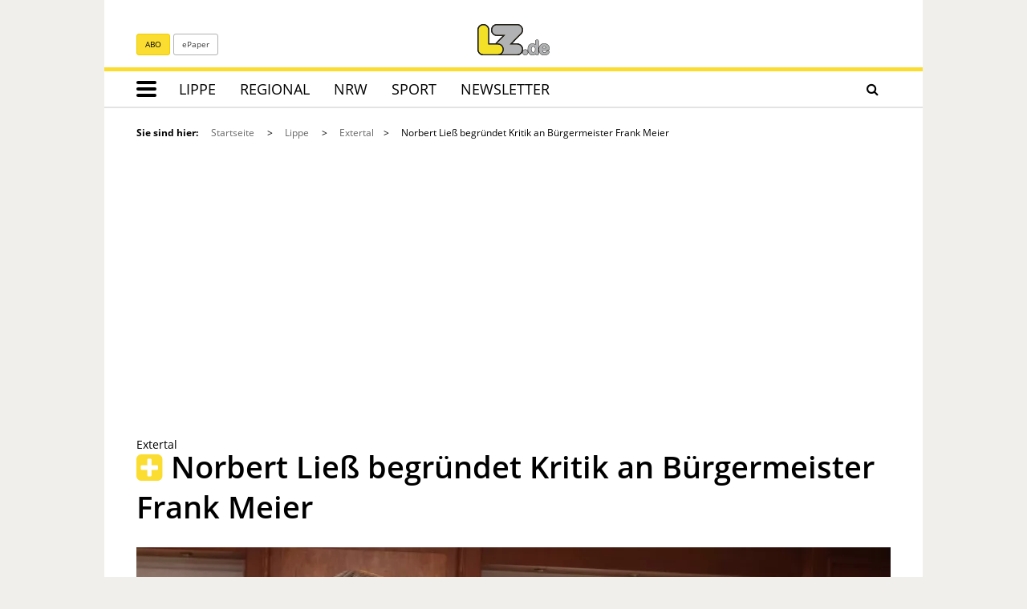

--- FILE ---
content_type: text/html; charset=utf-8
request_url: https://www.lz.de/lippe/extertal/23362577_Norbert-Liess-begruendet-Kritik-an-Buergermeister-Frank-Meier.html
body_size: 25535
content:
<!DOCTYPE html>
<html lang="de">
<head>
<meta charset="utf-8" />
<meta http-equiv="cache-control" content="no-cache" />
<meta http-equiv="pragma" content="no-cache" />
<meta name="robots" content="index, follow, noarchive, max-image-preview:large, max-snippet:-1, max-video-preview:-1" />
<meta name="content-language" content="de" />
<meta name="description" content="Extertal. Norbert Lie&szlig; von der FDP hatte in der vergangenen Sitzung des Extertaler Rates, wie berichtet, ..." />
<meta name="author" content="Nadine Uphoff" />
<meta name="keywords" content="Beschaffung,Extertaler,Sekundarschule,Dringlichkeitsentscheidung,Touchscreen,FDP,Extertal,Sekundarschule Nordlippe,Touchscreens,Frank Meier,Norbert Lie&szlig;" />
<meta name="copyright" content="Lippische Landes-Zeitung" />
<meta http-equiv="X-UA-Compatible" content="IE=edge,chrome=1" />
<meta name="twitter:card" content="summary_large_image" />
<meta name="twitter:site" content="@lzonline" />
<meta property="og:type" content="article" />
<meta property="og:title" content="Norbert Lie&szlig; begr&uuml;ndet Kritik an B&uuml;rgermeister Frank Meier | Lokale Nachrichten aus Extertal" />
<meta name="twitter:title" content="Norbert Lie&szlig; begr&uuml;ndet Kritik an B&uuml;rgermeister Frank Meier | Lokale Nachrichten aus Extertal">
<meta property="og:description" content="Extertal. Norbert Lie&szlig; von der FDP hatte in der vergangenen Sitzung des Extertaler Rates, wie berichtet, ..." />
<meta name="twitter:description" content="Extertal. Norbert Lie&szlig; von der FDP hatte in der vergangenen Sitzung des Extertaler Rates, wie berichtet, ...">
<meta property="og:site_name" content="Lippische Landes-Zeitung" />
<meta property="og:url" content="https://www.lz.de/lippe/extertal/23362577_Norbert-Liess-begruendet-Kritik-an-Buergermeister-Frank-Meier.html" />
<meta property="og:image" content="https://www.lz.de/_em_daten/202298738/_/1xNW1QbnBDWFZKbkpSQXQ3OWptY1VwdTI0ZkFUNVVLa2cxT0tLb2RtY1NxeVNwbDByWUtSdENQbUxwRlhlZkp0MGkrRVcxMTRqUHBvRXd6UmFPNDE1UkJ6K3pXQU9GUVVjQ1JJVXA2YlBwbkk9/220919-1540-387877353.jpg" />
<meta name="twitter:image" content="https://www.lz.de/_em_daten/202298738/_/1xNW1QbnBDWFZKbkpSQXQ3OWptY1VwdTI0ZkFUNVVLa2cxT0tLb2RtY1NxeVNwbDByWUtSdENQbUxwRlhlZkp0MGkrRVcxMTRqUHBvRXd6UmFPNDE1UkJ6K3pXQU9GUVVjQ1JJVXA2YlBwbkk9/220919-1540-387877353.jpg">
<meta property="og:image:width" content="1200" />
<meta property="og:image:height" content="630" />
<meta name="image_for_search" content="https://www.lz.de/_em_daten/202298738/_/1xNW1QbnBDWFZKbkpSQXQ3OWptY1VwdTI0ZkFUNVVLa2cxT0tLb2RtY1NxeVNwbDByWUtSdENQbUxwRlhlZkp0MGkrRVcxMTRqUHBvRXd6UmFPNDE1UkJ6K3pXQU9GUVVjQ1JJVXA2YlBwbkk9/220919-1540-387877353.jpg" />
<meta name="image_src" content="https://www.lz.de/_em_daten/202298738/_/1xNW1QbnBDWFZKbkpSQXQ3OWptY1VwdTI0ZkFUNVVLa2cxT0tLb2RtY1NxeVNwbDByWUtSdENQbUxwRlhlZkp0MGkrRVcxMTRqUHBvRXd6UmFPNDE1UkJ6K3pXQU9GUVVjQ1JJVXA2YlBwbkk9/220919-1540-387877353.jpg" />
<title>Norbert Lie&szlig; begr&uuml;ndet Kritik an B&uuml;rgermeister Frank Meier | Lokale Nachrichten aus Extertal - LZ.de</title>
<link rel="alternate" type="application/rss+xml" title="RSS Feed 2.0" href="/_lz_daten/_export/rss/extertal/index.rss" />
<link rel="canonical" href="https://www.lz.de/lippe/extertal/23362577_Norbert-Liess-begruendet-Kritik-an-Buergermeister-Frank-Meier.html" /><link rel="preload" href="/_em_daten/lz/_fonts/bitter/bitter-regular.woff2" as="font" type="font/woff2" crossorigin="anonymous">
<link rel="preload" href="/_em_daten/lz/_fonts/bitter/bitter-700.woff2" as="font" type="font/woff2" crossorigin="anonymous">
<link rel="preload" href="/_em_daten/lz/_fonts/bitter/bitter-italic.woff2" as="font" type="font/woff2" crossorigin="anonymous">
<link rel="preload" href="/_em_daten/lz/_fonts/open-sans/open-sans-300.woff2" as="font" type="font/woff2" crossorigin="anonymous">
<link rel="preload" href="/_em_daten/lz/_fonts/open-sans/open-sans-600.woff2" as="font" type="font/woff2" crossorigin="anonymous">
<link rel="preload" href="/_em_daten/lz/_fonts/open-sans/open-sans-700.woff2" as="font" type="font/woff2" crossorigin="anonymous">
<link rel="preload" href="/_em_daten/lz/_fonts/open-sans/open-sans-regular.woff2" as="font" type="font/woff2" crossorigin="anonymous">
<link rel="preload" href="/_em_daten/lz/_fonts/fontawesome-webfont.woff2?v=4.7.0" as="font" type="font/woff2" crossorigin="anonymous">
<link rel="preload" href="/_em_daten/lz/_fonts/flexslider-icon.woff" as="font" type="font/woff" crossorigin="anonymous">

<!-- 2024 UPDATE -->
<link rel="preload" href="/_em_daten/lz/js/script.min.js" as="script">
<link rel="preload" href="/_em_daten/lz/js/script-config.js" as="script">
<link rel="preload" href="/_em_daten/lz/js/jquery-3.7.1.min.js" as="script">
<link rel="preload" href="/_em_daten/lz/js/jquery-migrate-3.4.1.min.js" as="script">


<script type="text/javascript" src="/_em_daten/lz/js/script.min.js"></script>
<script type="text/javascript" src="/_em_daten/lz/js/script-config.js"></script>
<script type="text/javascript" src="/_em_daten/lz/js/jquery-3.7.1.min.js"></script>
<script type="text/javascript" src="/_em_daten/lz/js/jquery-migrate-3.4.1.min.js"></script>



<!-- Matomo Tag Manager -->
<script>
var _mtm = window._mtm = window._mtm || [];
_mtm.push({"mtm.startTime": (new Date().getTime()), "event": "mtm.Start"});
(function() {
var d=document, g=d.createElement("script"), s=d.getElementsByTagName("script")[0];
g.async=true; g.src="https://matomo.lz.de/js/container_wSMCYFdS.js"; s.parentNode.insertBefore(g,s);
})();
</script>
<!-- End Matomo Tag Manager -->
<!-- global/0-->
<link rel="preload" href="https://www.lz.de/_em_cms/globals/csslibs.php?em_client=lz&amp;em_subclient=lz&amp;em_ssc=LCwsLA==&amp;em_view=desktop&amp;em_cache_css=1768402810" as="style" />
<link rel="stylesheet" type="text/css" href="https://www.lz.de/_em_cms/globals/csslibs.php?em_client=lz&amp;em_subclient=lz&amp;em_ssc=LCwsLA==&amp;em_view=desktop&amp;em_cache_css=1768402810" />
<!-- global/1-->
<link rel="preload" href="https://www.lz.de/_em_cms/globals/csslibs.php?em_client=lz&amp;em_subclient=lz&amp;em_ssc=LCwsLA==&amp;em_load_restrict=1&amp;em_view=desktop&amp;em_cache_css=1768402826" as="style" />
<link rel="stylesheet" type="text/css" href="https://www.lz.de/_em_cms/globals/csslibs.php?em_client=lz&amp;em_subclient=lz&amp;em_ssc=LCwsLA==&amp;em_load_restrict=1&amp;em_view=desktop&amp;em_cache_css=1768402826" />
<!-- global/0-->
<link rel="preload" href="https://www.lz.de/_em_cms/globals/jslibs.php?em_client=lz&amp;em_subclient=lz&amp;em_ssc=LCwsLA==&amp;em_view=desktop&amp;em_cache_js=1768402812" as="script" />
<!-- global/1-->
<link rel="preload" href="https://www.lz.de/_em_cms/globals/jslibs.php?em_client=lz&amp;em_subclient=lz&amp;em_ssc=LCwsLA==&amp;em_load_restrict=1&amp;em_view=desktop&amp;em_cache_js=1768402639" as="script" />
<!-- global/0-->
<script type="text/javascript" src="https://www.lz.de/_em_cms/globals/jslibs.php?em_client=lz&amp;em_subclient=lz&amp;em_ssc=LCwsLA==&amp;em_view=desktop&amp;em_cache_js=1768402812"></script>
<!-- global/1-->
<script type="text/javascript" src="https://www.lz.de/_em_cms/globals/jslibs.php?em_client=lz&amp;em_subclient=lz&amp;em_ssc=LCwsLA==&amp;em_load_restrict=1&amp;em_view=desktop&amp;em_cache_js=1768402639"></script>
<link href="/_em_daten/lz/_layout/favicon.ico?em_cache=1768402639" rel="shortcut icon" type="image/vnd.microsoft.icon" />
<link href="/_em_daten/lz/_layout/favicon.png?em_cache=1768402639" rel="icon" type="image/png" />
<link href="/_em_daten/lz/_layout/favicon.png?em_cache=1768402639" rel="apple-touch-icon" />
<meta name="viewport" content="width=device-width, initial-scale=1, maximum-scale=5">
<meta name="facebook-domain-verification" content="lx4z28lwvacxkj6hohhe4hp1s7gy3e" />
<meta name="google-site-verification" content="GLq2nIWGNPIVztGCjtT6S6VPWT5tOOZXufMmxVxudEw" />
<meta name="google-site-verification" content="YiLqks2bNel1qYznUwWj0EfizQvvVKMvRP8fFG_iOio" />
<meta name="google-site-verification" content="x6OcBSSLmfIouWNTUXfgZe2mnTmKL_arZKkJIWfz8yQ" />
<script type="text/javascript">if(typeof wabtn4fg==="undefined"){wabtn4fg=1;h=document.head||document.getElementsByTagName("head")[0],s=document.createElement("script");s.type="text/javascript";s.src="/_em_daten/lz/_layout/whatsapp-sharing/whatsapp-button.js";h.appendChild(s);}</script>

<!--[if lt IE 9]>
<script src="//css3-mediaqueries-js.googlecode.com/svn/trunk/css3-mediaqueries.js"></script>
<![endif]-->

<script type="text/javascript">
/* <![CDATA[ */
var Url = 'https://www.lz.de/lippe/extertal/23362577_Norbert-Liess-begruendet-Kritik-an-Buergermeister-Frank-Meier.html';
var Text = 'Norbert Lie&szlig; begr&uuml;ndet Kritik an B&uuml;rgermeister Frank Meier | Lokale Nachrichten aus Extertal - LZ.de';
/* ]]> */
</script>
<!--HIER IOAM-->
<!-- LZ-Datalayer -->
<script>
window.dataLayer = window.dataLayer || []; // HIER ÄNDERN zu dataLayer
window.dataLayer.push({"is_loggedin":0,"abo_type":"none","content_type":"article"}); // HIER ÄNDERN zu dataLayer
</script>
<!-- IVW Scripte -->
<script>
var mobileAccess = window.innerWidth < 768;

var script = document.createElement("script");
if( mobileAccess )
{
script.src="//data-a06056e0a7.lz.de/iomm/latest/bootstrap/loader.js";
document.write('<link rel="preload" href="//data-a06056e0a7.lz.de/iomm/latest/manager/base/es6/bundle.js" as="script" id="IOMmBundle"/>');
document.write('<link rel="preload" href="//data-a06056e0a7.lz.de/iomm/latest/bootstrap/loader.js" as="script"/>');
}
else
{
script.src="//data-b8625c5378.lz.de/iomm/latest/bootstrap/loader.js";
document.write('<link rel="preload" href="//data-b8625c5378.lz.de/iomm/latest/manager/base/es6/bundle.js" as="script" id="IOMmBundle"/>');
document.write('<link rel="preload" href="//data-b8625c5378.lz.de/iomm/latest/bootstrap/loader.js" as="script"/>');
}
document.write(script.outerHTML);
</script>
<!-- /IVW Scripte -->
<script>
MSOdataLayer = [{
"blocked": "",
"issue": "lippeost",
"town": "extertal",
"layout": "",
"type": "article",
"userstatus": "unknown",
"post_id": "23362577",
"topic": "Beschaffung,Extertaler,Sekundarschule,Dringlichkeitsentscheidung,Touchscreen,FDP,Extertal,Sekundarschule_Nordlippe,Touchscreens,Frank_Meier,Norbert_Ließ",
"reachtype": "web"
}];

var native = "unknown";

</script>

<!--PPID-->
<script class="cmplazyload"  type="text/plain" data-cmp-vendor="755" data-cmp-purpose="3">
var
uuSymplr,allCookiesSymplr=document.cookie.split(";").map((e=>e.split("=")))
.reduce(((e,[i,o])=>({...e,[i.trim()]:decodeURIComponent(o)})),{});function
createCookieSymplr(e,i){var o=e;if(void
0===(uuSymplr=allCookiesSymplr.uniqueUser)){let
e=(Date.now()+window.navigator.userAgent+websiteSymplr).toString();uuSymplr
=sha256(e),document.cookie=`uniqueUser=${uuSymplr};maxage=31536000;path=/;SameSite=Strict; Secure`}if(o){var
u=allCookiesSymplr.uniqueUserLi;void
0===u&&(u=sha256(i),document.cookie=`uniqueUserLi=${u};maxage=31536000;path=/;SameSite=Strict; Secure`),uuSymplr=u}else
document.cookie="uniqueUserLi=; max-age=0"}</script>

<!--MSO-Integration-->
<script defer src="https://cdns.symplr.de/lz.de/lz.js"></script>



</head>
<body id="em_body_top" onload="if(typeof init == 'function') init();">
<!-- em-cms-cut --><!-- em-cms-cut -->
<div class="hidden modules_head"><script>if(!("gdprAppliesGlobally" in window)){window.gdprAppliesGlobally=true}if(!("cmp_id" in window)||window.cmp_id<1){window.cmp_id=0}if(!("cmp_cdid" in window)){window.cmp_cdid="dfb86ee1d2f7"}if(!("cmp_params" in window)){window.cmp_params=""}if(!("cmp_host" in window)){window.cmp_host="c.delivery.consentmanager.net"}if(!("cmp_cdn" in window)){window.cmp_cdn="cdn.consentmanager.net"}if(!("cmp_proto" in window)){window.cmp_proto="https:"}if(!("cmp_codesrc" in window)){window.cmp_codesrc="0"}window.cmp_getsupportedLangs=function(){var b=["DE","EN","FR","IT","NO","DA","FI","ES","PT","RO","BG","ET","EL","GA","HR","LV","LT","MT","NL","PL","SV","SK","SL","CS","HU","RU","SR","ZH","TR","UK","AR","BS","JA","CY"];if("cmp_customlanguages" in window){for(var a=0;a<window.cmp_customlanguages.length;a++){b.push(window.cmp_customlanguages[a].l.toUpperCase())}}return b};window.cmp_getRTLLangs=function(){var a=["AR"];if("cmp_customlanguages" in window){for(var b=0;b<window.cmp_customlanguages.length;b++){if("r" in window.cmp_customlanguages[b]&&window.cmp_customlanguages[b].r){a.push(window.cmp_customlanguages[b].l)}}}return a};window.cmp_getlang=function(a){if(typeof(a)!="boolean"){a=true}if(a&&typeof(cmp_getlang.usedlang)=="string"&&cmp_getlang.usedlang!==""){return cmp_getlang.usedlang}return window.cmp_getlangs()[0]};window.cmp_extractlang=function(a){if(a.indexOf("cmplang=")!=-1){a=a.substr(a.indexOf("cmplang=")+8,2).toUpperCase();if(a.indexOf("&")!=-1){a=a.substr(0,a.indexOf("&"))}}else{a=""}return a};window.cmp_getlangs=function(){var h=window.cmp_getsupportedLangs();var g=[];var a=location.hash;var f=location.search;var e="cmp_params" in window?window.cmp_params:"";if(cmp_extractlang(a)!=""){g.push(cmp_extractlang(a))}else{if(cmp_extractlang(f)!=""){g.push(cmp_extractlang(f))}else{if(cmp_extractlang(e)!=""){g.push(cmp_extractlang(e))}else{if("cmp_setlang" in window&&window.cmp_setlang!=""){g.push(window.cmp_setlang.toUpperCase())}else{if("cmp_langdetect" in window&&window.cmp_langdetect==1){g.push(window.cmp_getPageLang())}else{g=window.cmp_getBrowserLangs()}}}}}var c=[];for(var d=0;d<g.length;d++){var b=g[d].toUpperCase();if(b.length<2){continue}if(h.indexOf(b)!=-1){c.push(b)}else{if(b.indexOf("-")!=-1){b=b.substr(0,2)}if(h.indexOf(b)!=-1){c.push(b)}}}if(c.length==0&&typeof(cmp_getlang.defaultlang)=="string"&&cmp_getlang.defaultlang!==""){return[cmp_getlang.defaultlang.toUpperCase()]}else{return c.length>0?c:["EN"]}};window.cmp_getPageLangs=function(){var a=window.cmp_getXMLLang();if(a!=""){a=[a.toUpperCase()]}else{a=[]}a=a.concat(window.cmp_getLangsFromURL());return a.length>0?a:["EN"]};window.cmp_getPageLang=function(){var a=window.cmp_getPageLangs();return a.length>0?a[0]:""};window.cmp_getLangsFromURL=function(){var c=window.cmp_getsupportedLangs();var b=location;var m="toUpperCase";var g=b.hostname[m]()+".";var a="/"+b.pathname[m]()+"/";a=a.split("_").join("-");a=a.split("//").join("/");a=a.split("//").join("/");var f=[];for(var e=0;e<c.length;e++){var j=a.substring(0,c[e].length+2);if(g.substring(0,c[e].length+1)==c[e]+"."){f.push(c[e][m]())}else{if(c[e].length==5){var k=c[e].substring(3,5)+"-"+c[e].substring(0,2);if(g.substring(0,k.length+1)==k+"."){f.push(c[e][m]())}}else{if(j=="/"+c[e]+"/"||j=="/"+c[e]+"-"){f.push(c[e][m]())}else{if(j=="/"+c[e].replace("-","/")+"/"||j=="/"+c[e].replace("-","/")+"/"){f.push(c[e][m]())}else{if(c[e].length==5){var k=c[e].substring(3,5)+"-"+c[e].substring(0,2);var h=a.substring(0,k.length+1);if(h=="/"+k+"/"||h=="/"+k.replace("-","/")+"/"){f.push(c[e][m]())}}}}}}}return f};window.cmp_getXMLLang=function(){var c=document.getElementsByTagName("html");if(c.length>0){c=c[0]}else{c=document.documentElement}if(c&&c.getAttribute){var a=c.getAttribute("xml:lang");if(typeof(a)!="string"||a==""){a=c.getAttribute("lang")}if(typeof(a)=="string"&&a!=""){a=a.split("_").join("-").toUpperCase();var b=window.cmp_getsupportedLangs();return b.indexOf(a)!=-1||b.indexOf(a.substr(0,2))!=-1?a:""}else{return""}}};window.cmp_getBrowserLangs=function(){var c="languages" in navigator?navigator.languages:[];var b=[];if(c.length>0){for(var a=0;a<c.length;a++){b.push(c[a])}}if("language" in navigator){b.push(navigator.language)}if("userLanguage" in navigator){b.push(navigator.userLanguage)}return b};(function(){var C=document;var D=C.getElementsByTagName;var o=window;var t="";var h="";var k="";var F=function(e){var i="cmp_"+e;e="cmp"+e+"=";var d="";var l=e.length;var K=location;var L=K.hash;var w=K.search;var u=L.indexOf(e);var J=w.indexOf(e);if(u!=-1){d=L.substring(u+l,9999)}else{if(J!=-1){d=w.substring(J+l,9999)}else{return i in o&&typeof(o[i])!=="function"?o[i]:""}}var I=d.indexOf("&");if(I!=-1){d=d.substring(0,I)}return d};var j=F("lang");if(j!=""){t=j;k=t}else{if("cmp_getlang" in o){t=o.cmp_getlang().toLowerCase();h=o.cmp_getlangs().slice(0,3).join("_");k=o.cmp_getPageLangs().slice(0,3).join("_");if("cmp_customlanguages" in o){var m=o.cmp_customlanguages;for(var y=0;y<m.length;y++){var a=m[y].l.toLowerCase();if(a==t){t="en"}}}}}var q=("cmp_proto" in o)?o.cmp_proto:"https:";if(q!="http:"&&q!="https:"){q="https:"}var n=("cmp_ref" in o)?o.cmp_ref:location.href;if(n.length>300){n=n.substring(0,300)}var A=function(d){var M=C.createElement("script");M.setAttribute("data-cmp-ab","1");M.type="text/javascript";M.async=true;M.src=d;var L=["body","div","span","script","head"];var w="currentScript";var J="parentElement";var l="appendChild";var K="body";if(C[w]&&C[w][J]){C[w][J][l](M)}else{if(C[K]){C[K][l](M)}else{for(var u=0;u<L.length;u++){var I=D(L[u]);if(I.length>0){I[0][l](M);break}}}}};var b=F("design");var c=F("regulationkey");var z=F("gppkey");var s=F("att");var f=o.encodeURIComponent;var g;try{g=C.cookie.length>0}catch(B){g=false}var x=F("darkmode");if(x=="0"){x=0}else{if(x=="1"){x=1}else{try{if("matchMedia" in window&&window.matchMedia){var H=window.matchMedia("(prefers-color-scheme: dark)");if("matches" in H&&H.matches){x=1}}}catch(B){x=0}}}var p=q+"//"+o.cmp_host+"/delivery/cmp.php?";p+=("cmp_id" in o&&o.cmp_id>0?"id="+o.cmp_id:"")+("cmp_cdid" in o?"&cdid="+o.cmp_cdid:"")+"&h="+f(n);p+=(b!=""?"&cmpdesign="+f(b):"")+(c!=""?"&cmpregulationkey="+f(c):"")+(z!=""?"&cmpgppkey="+f(z):"");p+=(s!=""?"&cmpatt="+f(s):"")+("cmp_params" in o?"&"+o.cmp_params:"")+(g?"&__cmpfcc=1":"");p+=(x>0?"&cmpdarkmode=1":"");A(p+"&l="+f(t)+"&ls="+f(h)+"&lp="+f(k)+"&o="+(new Date()).getTime());if(!("cmp_quickstub" in window)){var r="js";var v=F("debugunminimized")!=""?"":".min";if(F("debugcoverage")=="1"){r="instrumented";v=""}if(F("debugtest")=="1"){r="jstests";v=""}var G=new Date();var E=G.getFullYear()+"-"+(G.getMonth()+1)+"-"+G.getDate();A(q+"//"+o.cmp_cdn+"/delivery/"+r+"/cmp_final"+v+".js?t="+E)}})();window.cmp_rc=function(c,b){var l;try{l=document.cookie}catch(h){l=""}var j="";var f=0;var g=false;while(l!=""&&f<100){f++;while(l.substr(0,1)==" "){l=l.substr(1,l.length)}var k=l.substring(0,l.indexOf("="));if(l.indexOf(";")!=-1){var m=l.substring(l.indexOf("=")+1,l.indexOf(";"))}else{var m=l.substr(l.indexOf("=")+1,l.length)}if(c==k){j=m;g=true}var d=l.indexOf(";")+1;if(d==0){d=l.length}l=l.substring(d,l.length)}if(!g&&typeof(b)=="string"){j=b}return(j)};window.cmp_stub=function(){var a=arguments;__cmp.a=__cmp.a||[];if(!a.length){return __cmp.a}else{if(a[0]==="ping"){if(a[1]===2){a[2]({gdprApplies:gdprAppliesGlobally,cmpLoaded:false,cmpStatus:"stub",displayStatus:"hidden",apiVersion:"2.2",cmpId:31},true)}else{a[2](false,true)}}else{if(a[0]==="getTCData"){__cmp.a.push([].slice.apply(a))}else{if(a[0]==="addEventListener"||a[0]==="removeEventListener"){__cmp.a.push([].slice.apply(a))}else{if(a.length==4&&a[3]===false){a[2]({},false)}else{__cmp.a.push([].slice.apply(a))}}}}}};window.cmp_dsastub=function(){var a=arguments;a[0]="dsa."+a[0];window.cmp_gppstub(a)};window.cmp_gppstub=function(){var c=arguments;__gpp.q=__gpp.q||[];if(!c.length){return __gpp.q}var h=c[0];var g=c.length>1?c[1]:null;var f=c.length>2?c[2]:null;var a=null;var j=false;if(h==="ping"){a=window.cmp_gpp_ping();j=true}else{if(h==="addEventListener"){__gpp.e=__gpp.e||[];if(!("lastId" in __gpp)){__gpp.lastId=0}__gpp.lastId++;var d=__gpp.lastId;__gpp.e.push({id:d,callback:g});a={eventName:"listenerRegistered",listenerId:d,data:true,pingData:window.cmp_gpp_ping()};j=true}else{if(h==="removeEventListener"){__gpp.e=__gpp.e||[];a=false;for(var e=0;e<__gpp.e.length;e++){if(__gpp.e[e].id==f){__gpp.e[e].splice(e,1);a=true;break}}j=true}else{__gpp.q.push([].slice.apply(c))}}}if(a!==null&&typeof(g)==="function"){g(a,j)}};window.cmp_gpp_ping=function(){return{gppVersion:"1.1",cmpStatus:"stub",cmpDisplayStatus:"hidden",signalStatus:"not ready",supportedAPIs:["2:tcfeuv2","5:tcfcav1","7:usnat","8:usca","9:usva","10:usco","11:usut","12:usct","13:usfl","14:usmt","15:usor","16:ustx","17:usde","18:usia","19:usne","20:usnh","21:usnj","22:ustn"],cmpId:31,sectionList:[],applicableSections:[0],gppString:"",parsedSections:{}}};window.cmp_addFrame=function(b){if(!window.frames[b]){if(document.body){var a=document.createElement("iframe");a.style.cssText="display:none";if("cmp_cdn" in window&&"cmp_ultrablocking" in window&&window.cmp_ultrablocking>0){a.src="//"+window.cmp_cdn+"/delivery/empty.html"}a.name=b;a.setAttribute("title","Intentionally hidden, please ignore");a.setAttribute("role","none");a.setAttribute("tabindex","-1");document.body.appendChild(a)}else{window.setTimeout(window.cmp_addFrame,10,b)}}};window.cmp_msghandler=function(d){var a=typeof d.data==="string";try{var c=a?JSON.parse(d.data):d.data}catch(f){var c=null}if(typeof(c)==="object"&&c!==null&&"__cmpCall" in c){var b=c.__cmpCall;window.__cmp(b.command,b.parameter,function(h,g){var e={__cmpReturn:{returnValue:h,success:g,callId:b.callId}};d.source.postMessage(a?JSON.stringify(e):e,"*")})}if(typeof(c)==="object"&&c!==null&&"__tcfapiCall" in c){var b=c.__tcfapiCall;window.__tcfapi(b.command,b.version,function(h,g){var e={__tcfapiReturn:{returnValue:h,success:g,callId:b.callId}};d.source.postMessage(a?JSON.stringify(e):e,"*")},b.parameter)}if(typeof(c)==="object"&&c!==null&&"__gppCall" in c){var b=c.__gppCall;window.__gpp(b.command,function(h,g){var e={__gppReturn:{returnValue:h,success:g,callId:b.callId}};d.source.postMessage(a?JSON.stringify(e):e,"*")},"parameter" in b?b.parameter:null,"version" in b?b.version:1)}if(typeof(c)==="object"&&c!==null&&"__dsaCall" in c){var b=c.__dsaCall;window.__dsa(b.command,function(h,g){var e={__dsaReturn:{returnValue:h,success:g,callId:b.callId}};d.source.postMessage(a?JSON.stringify(e):e,"*")},"parameter" in b?b.parameter:null,"version" in b?b.version:1)}};window.cmp_setStub=function(a){if(!(a in window)||(typeof(window[a])!=="function"&&typeof(window[a])!=="object"&&(typeof(window[a])==="undefined"||window[a]!==null))){window[a]=window.cmp_stub;window[a].msgHandler=window.cmp_msghandler;window.addEventListener("message",window.cmp_msghandler,false)}};window.cmp_setGppStub=function(a){if(!(a in window)||(typeof(window[a])!=="function"&&typeof(window[a])!=="object"&&(typeof(window[a])==="undefined"||window[a]!==null))){window[a]=window.cmp_gppstub;window[a].msgHandler=window.cmp_msghandler;window.addEventListener("message",window.cmp_msghandler,false)}};if(!("cmp_noiframepixel" in window)){window.cmp_addFrame("__cmpLocator")}if((!("cmp_disabletcf" in window)||!window.cmp_disabletcf)&&!("cmp_noiframepixel" in window)){window.cmp_addFrame("__tcfapiLocator")}if((!("cmp_disablegpp" in window)||!window.cmp_disablegpp)&&!("cmp_noiframepixel" in window)){window.cmp_addFrame("__gppLocator")}if((!("cmp_disabledsa" in window)||!window.cmp_disabledsa)&&!("cmp_noiframepixel" in window)){window.cmp_addFrame("__dsaLocator")}window.cmp_setStub("__cmp");if(!("cmp_disabletcf" in window)||!window.cmp_disabletcf){window.cmp_setStub("__tcfapi")}if(!("cmp_disablegpp" in window)||!window.cmp_disablegpp){window.cmp_setGppStub("__gpp")}if(!("cmp_disabledsa" in window)||!window.cmp_disabledsa){window.cmp_setGppStub("__dsa")};</script>

<script>
function deleteGTMCookie() {
document.cookie = "GTMApproved=1; expires=01 Jan 1970 00:00:00 UTC; path=/;";
}

  function getInfos(e,o)
  { 


(function(w,d,s,l,i){w[l]=w[l]||[];w[l].push({'gtm.start':
new Date().getTime(),event:'gtm.js'});var f=d.getElementsByTagName(s)[0],
j=d.createElement(s),dl=l!='dataLayer'?'&l='+l:'';j.async=true;j.src=
'https://www.googletagmanager.com/gtm.js?id='+i+dl;f.parentNode.insertBefore(j,f);
})(window,document,'script','dataLayer','GTM-KJH9MNV');


    console.log("GTM fired");

    document.cookie = "GTMApproved=1; expires=Sat, 31 Dec 2079 12:00:00 UTC; path=/";

  }
  __cmp("addEventListener",["consentapproved",getInfos,false],null);
  __cmp("addEventListener",["consentrejected",deleteGTMCookie,false],null);</script>


<script>
function getCookie(c_name) {
    var c_value = document.cookie,
        c_start = c_value.indexOf(" " + c_name + "=");
    if (c_start == -1) c_start = c_value.indexOf(c_name + "=");
    if (c_start == -1) {
        c_value = null;
    } else {
        c_start = c_value.indexOf("=", c_start) + 1;
        var c_end = c_value.indexOf(";", c_start);
        if (c_end == -1) {
            c_end = c_value.length;
        }
        c_value = unescape(c_value.substring(c_start, c_end));
    }
    return c_value;
}

$(document).ready(function() {
    var acookie = getCookie("GTMApproved");
    if (!acookie) {
    console.log("GTM not fired");
    } else {
       console.log("GTM fired");
(function(w,d,s,l,i){w[l]=w[l]||[];w[l].push({'gtm.start':
new Date().getTime(),event:'gtm.js'});var f=d.getElementsByTagName(s)[0],
j=d.createElement(s),dl=l!='dataLayer'?'&l='+l:'';j.async=true;j.src=
'https://www.googletagmanager.com/gtm.js?id='+i+dl;f.parentNode.insertBefore(j,f);
})(window,document,'script','dataLayer','GTM-KJH9MNV');
}
});
</script>
<script src="https://static.cleverpush.com/channel/loader/oP3hj863ycGBXjdN3.js" async></script></div><style>.paywall-footer-slider-new {display: none !important;}</style>
<div id="LZ_appbanner_container" style="display: none;"></div>
<div class="container site-source-content">

<div id="em_ad_superbanner" style="position: relative" class="container">

<div id="lz.de_lb_1" data-roles="1,2"></div>

<div id="em_ad_skyscraper" style="position: absolute; right:0px;width: 0px;">


<div id="lz.de_sky_1" data-roles="1,2"></div>


</div>
</div>
<div class="page-header-content-container">
<div class="page-header-content">
</div>
</div>
<header class="page-header">

<script>
const intCurrentSiteId = 6174;
</script>




<div class="row">
<div class="col-xs-12  col-md-5 hidden-sm hidden-xs">
<div class="topbar-subnav navbar-left">
<a href="/abo" data-nm="abo-icon-header" class="btn btn-primary btn-sm lz-abgemeldet">ABO</a>
<a href="https://www.lz.de/epaper" data-nm="epaper-icon-header" class="btn btn-default btn-sm">ePaper</a>
</div>
</div>
<div class="col-xs-12 col-md-2 hidden-sm hidden-xs">
<a href="/">
<img class="img-responsive lz-logo" src="/_em_daten/lz/_layout/LZ_Online_RGB.svg" alt="Lippische Landes-Zeitung" width="90" height="39">
</a>
</div>
<div class="col-xs-12  col-md-5 hidden-sm hidden-xs">
<div class="topbar-subnav navbar-right" id="head-login-destination"></div>

<script>
jQuery.ajax({
type: "GET",
cache: false,
url: "/_em_cms/globals/modul.php?modul=login_head",
dataType: "html",
headers: {
"Cache-Control": "no-cache"
},
success: function(html) {
jQuery("#head-login-destination").prepend(html);
setMMMenu();
}
});
</script>
</div>
</div>

<nav class="mainnav navbar navbar-default yamm container" role="navigation">
<!-- Brand and toggle get grouped for better mobile display -->
<div class="navbar-header">
<div class="row hidden-md hidden-lg">
<div class="col-xs-4 visible-xs visible-sm">
<a href="/" class="nav-logo">
<img class="img-responsive lz-logo-small" src="/_em_daten/lz/_layout/LZ_Online_RGB.svg" alt="Lippische Landes-Zeitung" width="90" height="39">
</a>
</div>
<div class="col-xs-8 visible-xs visible-sm toggle-search-container">
<a class="navbar-toggle pull-right collapsed" href="#mm-mainmenu">
<span class="sr-only">Toggle navigation</span>
<span class="icon-bar"></span>
<span class="icon-bar"></span>
<span class="icon-bar"></span>
</a>
<button class="btn btn-default toggle-search pull-right" aria-label="Suche"><i class="fa fa-search" ></i></button>

 <a href="/abo" class="pull-right lz-abgemeldet" style="padding: 10px 6px; font-size: 24px; text-decoration-line: underline; text-decoration-color: #F3E126;" data-nm="abo-link-mobil_header">ABO</a>
</div>
</div>

<!-- Collect the nav links, forms, and other content for toggling -->
<div class="clearfix">

<ul class="mainnav-1 nav navbar-nav" data-nm="burgermenue-icon-navigation">
<li>
<a class="navbar-toggle pull-left collapsed" href="#mm-mainmenu">
<span class="sr-only">Toggle navigation</span>
<span class="icon-bar"></span>
<span class="icon-bar"></span>
<span class="icon-bar"></span>
</a>
</li>
<li class=" active"><a href="https://www.lz.de/lippe" target="_top" title="Lippe">Lippe</a></li><li class=""><a href="https://www.lz.de/owl" target="_top" title="Regional">Regional</a></li><li class=""><a href="https://www.lz.de/ueberregional/nrw" target="_top" title="NRW">NRW</a></li><li class=""><a href="https://www.lz.de/sport" target="_top" title="Sport">Sport</a></li><li class=""><a href="https://www.lz.de/newsletter" target="_top" title="Newsletter">Newsletter</a></li>
</ul>

<div class="navbar-right toggle-search-container hidden-xs hidden-sm">
<button class="btn btn-default toggle-search" aria-label="Suche"><i class="fa fa-search"></i></button>
</div>
</div>
<div class="navbar-search-container clearfix" role="search">
<form action="/suche/" method="get" class="navbar-search navbar-form">
<div class="input-group">
<input type="search" class="form-control" placeholder="LZ.de durchsuchen" name="such" id="search-box" autocomplete="off" spellcheck="false" aria-label="Suchen">
<span class="input-group-btn">
<button class="btn btn-default" type="submit" aria-label="Suche absenden"><i class="fa fa-search"></i></button>
</span>
</div>
</form>
</div>
<div class="collapse" id="navbar-menu" style="height: 0px;">
<div id="head-login" class="nav-login-container clearfix">
<a href="/e_paper" class="nav-login">ePaper</a>
</div>
</div>
<!-- /.navbar-collapse -->
</div>
</nav>

<div id="mm-mainmenu">
<ul class="hidden" id="panel-menu-news">

<li id="em_mmenu_entry_6827" class="has-child mm-selected">
<a href="https://www.lz.de/lippe" target="_top"
title="Lippe">Lippe</a>
<ul class="child-navigation">
<li id="em_mmenu_entry_6160" class="">
<a href="https://www.lz.de/lippe/kreis_lippe" target="_top"
title="Kreis Lippe">Kreis Lippe</a></li>
<li id="em_mmenu_entry_6161" class="">
<a href="https://www.lz.de/lippe/augustdorf" target="_top"
title="Augustdorf">Augustdorf</a></li>
<li id="em_mmenu_entry_6163" class="">
<a href="https://www.lz.de/lippe/bad_salzuflen" target="_top"
title="Bad Salzuflen">Bad Salzuflen</a></li>
<li id="em_mmenu_entry_6162" class="">
<a href="https://www.lz.de/lippe/barntrup" target="_top"
title="Barntrup">Barntrup</a></li>
<li id="em_mmenu_entry_6165" class="">
<a href="https://www.lz.de/lippe/blomberg" target="_top"
title="Blomberg">Blomberg</a></li>
<li id="em_mmenu_entry_6167" class="">
<a href="https://www.lz.de/lippe/detmold" target="_top"
title="Detmold">Detmold</a></li>
<li id="em_mmenu_entry_6172" class="">
<a href="https://www.lz.de/lippe/doerentrup" target="_top"
title="D&ouml;rentrup">D&ouml;rentrup</a></li>
<li id="em_mmenu_entry_6174" class="mm-selected">
<a href="https://www.lz.de/lippe/extertal" target="_top"
title="Extertal">Extertal</a></li>
<li id="em_mmenu_entry_6175" class="">
<a href="https://www.lz.de/lippe/horn_bad_meinberg" target="_top"
title="Horn-Bad Meinberg">Horn-Bad Meinberg</a></li>
<li id="em_mmenu_entry_6176" class="">
<a href="https://www.lz.de/lippe/kalletal" target="_top"
title="Kalletal">Kalletal</a></li>
<li id="em_mmenu_entry_6177" class="">
<a href="https://www.lz.de/lippe/lage" target="_top"
title="Lage">Lage</a></li>
<li id="em_mmenu_entry_6178" class="">
<a href="https://www.lz.de/lippe/lemgo" target="_top"
title="Lemgo">Lemgo</a></li>
<li id="em_mmenu_entry_6171" class="">
<a href="https://www.lz.de/lippe/leopoldshoehe" target="_top"
title="Leopoldsh&ouml;he">Leopoldsh&ouml;he</a></li>
<li id="em_mmenu_entry_6170" class="">
<a href="https://www.lz.de/lippe/luegde" target="_top"
title="L&uuml;gde">L&uuml;gde</a></li>
<li id="em_mmenu_entry_6169" class="">
<a href="https://www.lz.de/lippe/oerlinghausen" target="_top"
title="Oerlinghausen">Oerlinghausen</a></li>
<li id="em_mmenu_entry_6168" class="">
<a href="https://www.lz.de/lippe/schieder_schwalenberg" target="_top"
title="Schieder-Schwalenberg">Schieder-Schwalenberg</a></li>
<li id="em_mmenu_entry_6166" class="">
<a href="https://www.lz.de/lippe/schlangen" target="_top"
title="Schlangen">Schlangen</a></li>
</ul>
</li>
<li id="em_mmenu_entry_24968" class="">
<a href="https://www.lz.de/owl" target="_top"
title="Regional">Regional</a></li>
<li id="em_mmenu_entry_335" class="has-child ">
<a href="https://www.lz.de/ueberregional" target="_top"
title="&Uuml;berregional">&Uuml;berregional</a>
<ul class="child-navigation">
<li id="em_mmenu_entry_24243" class="">
<a href="https://www.lz.de/ueberregional/nrw" target="_top"
title="NRW">NRW</a></li>
<li id="em_mmenu_entry_287" class="">
<a href="https://www.lz.de/ueberregional/nachrichten" target="_top"
title="Nachrichten">Nachrichten</a></li>
<li id="em_mmenu_entry_288" class="">
<a href="https://www.lz.de/ueberregional/wirtschaft" target="_top"
title="Wirtschaft">Wirtschaft</a></li>
<li id="em_mmenu_entry_323" class="">
<a href="https://www.lz.de/ueberregional/multimedia" target="_top"
title="Multimedia">Multimedia</a></li>
<li id="em_mmenu_entry_324" class="">
<a href="https://www.lz.de/ueberregional/wissenschaft" target="_top"
title="Wissenschaft">Wissenschaft</a></li>
<li id="em_mmenu_entry_325" class="">
<a href="https://www.lz.de/ueberregional/unterhaltung" target="_top"
title="Unterhaltung">Unterhaltung</a></li>
</ul>
</li><li class="Divider">Themen</li>
<li id="em_mmenu_entry_24546" class="">
<a href="https://www.lz.de/kultur" target="_top"
title="Kultur">Kultur</a></li>
<li id="em_mmenu_entry_915" class="has-child ">
<a href="https://www.lz.de/sport" target="_top"
title="Sport">Sport</a>
<ul class="child-navigation">
<li id="em_mmenu_entry_22028" class="">
<a href="https://www.lz.de/sport/fussball" target="_top"
title="Fu&szlig;ball">Fu&szlig;ball</a></li>
<li id="em_mmenu_entry_24240" class="">
<a href="https://www.lz.de/sport/dsc_arminia_bielefeld" target="_top"
title="DSC Arminia Bielefeld">DSC Arminia Bielefeld</a></li>
<li id="em_mmenu_entry_24244" class="">
<a href="https://www.lz.de/sport/sc_paderborn_07" target="_top"
title="SC Paderborn 07">SC Paderborn 07</a></li>
<li id="em_mmenu_entry_23704" class="">
<a href="https://www.lz.de/sport/lz_cup" target="_top"
title="LZ-Cup">LZ-Cup</a></li>
<li id="em_mmenu_entry_20412" class="">
<a href="https://www.lz.de/sport/handball" target="_top"
title="Handball">Handball</a></li>
<li id="em_mmenu_entry_20719" class="">
<a href="https://www.lz.de/sport/tbv_lemgo_lippe" target="_top"
title="TBV Lemgo Lippe">TBV Lemgo Lippe</a></li>
<li id="em_mmenu_entry_21516" class="">
<a href="https://www.lz.de/sport/hsg_blomberg_lippe" target="_top"
title="HSG Blomberg-Lippe">HSG Blomberg-Lippe</a></li>
<li id="em_mmenu_entry_24807" class="">
<a href="https://www.lz.de/sport" target="_top"
title="Alle Sportarten">Alle Sportarten</a></li>
</ul>
</li>
<li id="em_mmenu_entry_21529" class="has-child ">
<a href="https://www.lz.de/serien" target="_top"
title="Serien">Serien</a>
<ul class="child-navigation">
<li id="em_mmenu_entry_24998" class="">
<a href="https://www.lz.de/serien/hinter_den_kulissen" target="_top"
title="Hinter den Kulissen">Hinter den Kulissen</a></li>
<li id="em_mmenu_entry_24870" class="">
<a href="https://www.lz.de/serien/fluchtgeschichten" target="_top"
title="Fluchtgeschichten">Fluchtgeschichten</a></li>
<li id="em_mmenu_entry_24513" class="">
<a href="https://www.lz.de/serien/von_wirt_zu_wirt" target="_top"
title="Von Wirt zu Wirt">Von Wirt zu Wirt</a></li>
<li id="em_mmenu_entry_24538" class="">
<a href="https://www.lz.de/serien/mit_herz_fuer_..." target="_top"
title="Mit Herz f&uuml;r ...">Mit Herz f&uuml;r ...</a></li>
<li id="em_mmenu_entry_24547" class="">
<a href="https://www.lz.de/serien/landestheater" target="_top"
title="Landestheater">Landestheater</a></li>
<li id="em_mmenu_entry_24521" class="">
<a href="https://www.lz.de/serien/leben_im_denkmal" target="_top"
title="Leben im Denkmal">Leben im Denkmal</a></li>
<li id="em_mmenu_entry_22109" class="">
<a href="https://www.lz.de/serien/lecker_lippe" target="_top"
title="Lecker Lippe">Lecker Lippe</a></li>
<li id="em_mmenu_entry_24873" class="">
<a href="https://www.lz.de/serien/lemgoer_museumsgeschichten" target="_top"
title="Lemgoer Museumsgeschichten">Lemgoer Museumsgeschichten</a></li>
</ul>
</li>
<li id="em_mmenu_entry_24813" class="has-child ">
<a href="https://www.lz.de/schwerpunkte" target="_top"
title="Schwerpunkte">Schwerpunkte</a>
<ul class="child-navigation">
<li id="em_mmenu_entry_24987" class="">
<a href="https://www.lz.de/schwerpunkte/podcast" target="_top"
title="Podcast">Podcast</a></li>
<li id="em_mmenu_entry_24906" class="">
<a href="https://www.lz.de/schwerpunkte/hermannsdenkmal" target="_top"
title="Hermannsdenkmal">Hermannsdenkmal</a></li>
<li id="em_mmenu_entry_24839" class="">
<a href="https://www.lz.de/schwerpunkte/neue_bundesregierung" target="_top"
title="Neue Bundesregierung">Neue Bundesregierung</a></li>
<li id="em_mmenu_entry_25060" class="">
<a href="https://www.lz.de/schwerpunkte/mordfall_brake" target="_top"
title="Mordfall Brake">Mordfall Brake</a></li>
<li id="em_mmenu_entry_24817" class="">
<a href="https://www.lz.de/serien/bundeswehr_in_augustdorf" target="_top"
title="Bundeswehr in Augustdorf">Bundeswehr in Augustdorf</a></li>
<li id="em_mmenu_entry_24815" class="">
<a href="https://www.lz.de/serien/hornsches_tor" target="_top"
title="Hornsches Tor in Detmold">Hornsches Tor in Detmold</a></li>
<li id="em_mmenu_entry_24814" class="">
<a href="https://www.lz.de/lz_spezial/klinikum_lippe" target="_top"
title="Das Klinikum Lippe">Das Klinikum Lippe</a></li>
<li id="em_mmenu_entry_24969" class="">
<a href="https://www.lz.de/serien/freilichtmuseum_detmold" target="_top"
title="Freilichtmuseum Detmold">Freilichtmuseum Detmold</a></li>
<li id="em_mmenu_entry_24816" class="">
<a href="https://www.lz.de/serien/justiz_und_kriminalitaet" target="_top"
title="Justiz und Kriminalit&auml;t">Justiz und Kriminalit&auml;t</a></li>
<li id="em_mmenu_entry_24434" class="">
<a href="https://www.lz.de/schwerpunkte/lippe_prominent" target="_top"
title="Lippe prominent">Lippe prominent</a></li>
<li id="em_mmenu_entry_24818" class="">
<a href="https://www.lz.de/serien/lippes_rechte_szene" target="_top"
title="Rechte Szene in Lippe">Rechte Szene in Lippe</a></li>
<li id="em_mmenu_entry_24708" class="">
<a href="https://www.lz.de/schwerpunkte/mvz_kalletal" target="_top"
title="MVZ Kalletal">MVZ Kalletal</a></li>
<li id="em_mmenu_entry_24876" class="">
<a href="https://www.lz.de/schwerpunkte/kommunalwahl" target="_top"
title="Kommunalwahl">Kommunalwahl</a></li>
<li id="em_mmenu_entry_24562" class="">
<a href="https://www.lz.de/schwerpunkte/weihnachten_in_lippe" target="_top"
title="Weihnachten in Lippe">Weihnachten in Lippe</a></li>
</ul>
</li>
<li id="em_mmenu_entry_21960" class="has-child ">
<a href="https://www.lz.de/ratgeber" target="_top"
title="Ratgeber">Ratgeber</a>
<ul class="child-navigation">
<li id="em_mmenu_entry_21961" class="">
<a href="https://www.lz.de/ratgeber/auto_und_verkehr" target="_top"
title="Auto &amp; Verkehr">Auto &amp; Verkehr</a></li>
<li id="em_mmenu_entry_21966" class="">
<a href="https://www.lz.de/ratgeber/bauen_und_wohnen" target="_top"
title="Bauen &amp; Wohnen">Bauen &amp; Wohnen</a></li>
<li id="em_mmenu_entry_21971" class="">
<a href="https://www.lz.de/ratgeber/beruf_und_bildung" target="_top"
title="Beruf &amp; Bildung">Beruf &amp; Bildung</a></li>
<li id="em_mmenu_entry_21976" class="">
<a href="https://www.lz.de/ratgeber/digitales" target="_top"
title="Digitales">Digitales</a></li>
<li id="em_mmenu_entry_21981" class="">
<a href="https://www.lz.de/ratgeber/ernaehrung" target="_top"
title="Ern&auml;hrung">Ern&auml;hrung</a></li>
<li id="em_mmenu_entry_21984" class="">
<a href="https://www.lz.de/ratgeber/familie" target="_top"
title="Familie">Familie</a></li>
<li id="em_mmenu_entry_21987" class="">
<a href="https://www.lz.de/ratgeber/garten" target="_top"
title="Garten">Garten</a></li>
<li id="em_mmenu_entry_21990" class="">
<a href="https://www.lz.de/ratgeber/geld_und_recht" target="_top"
title="Geld &amp; Recht">Geld &amp; Recht</a></li>
<li id="em_mmenu_entry_21993" class="">
<a href="https://www.lz.de/ratgeber/gesundheit" target="_top"
title="Gesundheit">Gesundheit</a></li>
<li id="em_mmenu_entry_21996" class="">
<a href="https://www.lz.de/ratgeber/lifestyle" target="_top"
title="Lifestyle">Lifestyle</a></li>
<li id="em_mmenu_entry_21999" class="">
<a href="https://www.lz.de/ratgeber/reise_und_tourismus" target="_top"
title="Reise &amp; Tourismus">Reise &amp; Tourismus</a></li>
<li id="em_mmenu_entry_22009" class="">
<a href="https://www.lz.de/ratgeber/tiere" target="_top"
title="Tiere">Tiere</a></li>
</ul>
</li><li class="Divider">Extras</li>
<li id="em_mmenu_entry_4787" class="">
<a href="https://www.lz.de/bildergalerien" target="_top"
title="Bildergalerien">Bildergalerien</a></li>
<li id="em_mmenu_entry_24819" class="">
<a href="https://www.lz.de/neue-kommentare" target="_top"
title="Kommentare">Kommentare</a></li>
<li id="em_mmenu_entry_24671" class="">
<a href="https://www.lz.de/newsletter" target="_top"
title="Newsletter">Newsletter</a></li>
<li id="em_mmenu_entry_24533" class="">
<a href="https://www.lz.de/spiele" target="_top"
title="R&auml;tsel und Spiele">R&auml;tsel und Spiele</a></li><li class="Divider">Service</li>
<li id="em_mmenu_entry_22482" class="has-child ">
<a href="https://www.lz.de/service/angebote2023" target="_top"
title="Abo">Abo</a>
<ul class="child-navigation">
<li id="em_mmenu_entry_22502" class="">
<a href="https://www.lz.de/service/angebote2023" target="_top"
title="Abo bestellen">Abo bestellen</a></li>
<li id="em_mmenu_entry_22494" class="">
<a href="https://www.lz.de/eviva" target="_blank"
title="Abo verwalten">Abo verwalten</a></li>
<li id="em_mmenu_entry_22487" class="">
<a href="https://www.lz.de/service/lz_karte" target="_top"
title="LZ-Karte">LZ-Karte</a></li>
</ul>
</li>
<li id="em_mmenu_entry_22488" class="has-child ">
<a href="https://www.lz.de/service/wir_ueber_uns" target="_top"
title="Kontakt">Kontakt</a>
<ul class="child-navigation">
<li id="em_mmenu_entry_24437" class="">
<a href="https://www.lz.de/kontakt/anonymer_briefkasten" target="_top"
title="Anonymer Briefkasten">Anonymer Briefkasten</a></li>
<li id="em_mmenu_entry_22489" class="">
<a href="https://www.lz.de/kundenservice" target="_top"
title="Kundenservice">Kundenservice</a></li>
<li id="em_mmenu_entry_22496" class="">
<a href="https://www.lz.de/service/wir_ueber_uns" target="_top"
title="Wir &uuml;ber uns">Wir &uuml;ber uns</a></li>
</ul>
</li>
<li id="em_mmenu_entry_24679" class="">
<a href="https://www.lz.de/service/app_uebersicht" target="_top"
title="Apps">Apps</a></li>
<li id="em_mmenu_entry_22495" class="">
<a href="https://event.lz.de" target="_blank"
title="Event-Portal">Event-Portal</a></li>
<li id="em_mmenu_entry_24887" class="">
<a href="https://www.media-reisen.de/reiseangebote/lz-leserreisen" target="_blank"
title="Leserreisen">Leserreisen</a></li>
<li id="em_mmenu_entry_24820" class="">
<a href="https://www.lz.de/service/historische_zeitung" target="_blank"
title="Historische Zeitung">Historische Zeitung</a></li>
<li id="em_mmenu_entry_24571" class="">
<a href="https://www.lz.de/hilfe" target="_top"
title="Hilfe">Hilfe</a></li><li class="Divider">Anzeigen</li>
<li id="em_mmenu_entry_22490" class="has-child ">
<a href="https://www.lz.de/anzeigen" target="_top"
title="Anzeigen-&Uuml;bersicht">Anzeigen-&Uuml;bersicht</a>
<ul class="child-navigation">
<li id="em_mmenu_entry_24012" class="">
<a href="https://www.lz.de/eviva" target="_blank"
title="Anzeigen aufgeben">Anzeigen aufgeben</a></li>
<li id="em_mmenu_entry_24133" class="">
<a href="https://lz.anzeigen-aufgabe.de/Basisdaten/Preselect/16851" target="_blank"
title="Traueranzeige aufgeben">Traueranzeige aufgeben</a></li>
<li id="em_mmenu_entry_24086" class="">
<a href="https://www.lz.de/anzeigen_uebersicht/familienanzeigen_muster" target="_top"
title="Familienanzeigen-Muster">Familienanzeigen-Muster</a></li>
</ul>
</li>
<li id="em_mmenu_entry_24822" class="">
<a href="https://immo.lz.de" target="_top"
title="Immobilienanzeigen">Immobilienanzeigen</a></li>
<li id="em_mmenu_entry_24823" class="">
<a href="https://www.lz.de/anzeigenmarkt/marktplatz" target="_top"
title="Kleinanzeigen">Kleinanzeigen</a></li>
<li id="em_mmenu_entry_24821" class="">
<a href="https://www.lz-job.de" target="_top"
title="Job-Portal">Job-Portal</a></li>
<li id="em_mmenu_entry_24824" class="">
<a href="https://www.lz-trauer.de" target="_top"
title="Trauer-Portal">Trauer-Portal</a></li>
</ul>
</div>


</header> <main role="main" id="main-content"> <!-- /header -->
<h1 class="visually-hidden">Lippische Landes-Zeitung: Nachrichten aus Lippe, OWL und der Welt</h1>

<div class="hidden nav-helper form-horizontal" action="../" role="form">
<select class="form-control input-lg" onchange="jQuery('.ui-loader').show();window.open(this.options[this.selectedIndex].value,'_top')" aria-label="Lokalen Bereich wechseln">

<option value="https://www.lz.de/lippe">Lippe</option>
<option value="https://www.lz.de/lippe/kreis_lippe">- Kreis Lippe</option>
<option value="https://www.lz.de/lippe/augustdorf">- Augustdorf</option>
<option value="https://www.lz.de/lippe/bad_salzuflen">- Bad Salzuflen</option>
<option value="https://www.lz.de/lippe/barntrup">- Barntrup</option>
<option value="https://www.lz.de/lippe/blomberg">- Blomberg</option>
<option value="https://www.lz.de/lippe/detmold">- Detmold</option>
<option value="https://www.lz.de/lippe/doerentrup">- D&ouml;rentrup</option><option value="javascript:void(0);" selected>- Extertal</option>
<option value="https://www.lz.de/lippe/horn_bad_meinberg">- Horn-Bad Meinberg</option>
<option value="https://www.lz.de/lippe/kalletal">- Kalletal</option>
<option value="https://www.lz.de/lippe/lage">- Lage</option>
<option value="https://www.lz.de/lippe/lemgo">- Lemgo</option>
<option value="https://www.lz.de/lippe/leopoldshoehe">- Leopoldsh&ouml;he</option>
<option value="https://www.lz.de/lippe/luegde">- L&uuml;gde</option>
<option value="https://www.lz.de/lippe/oerlinghausen">- Oerlinghausen</option>
<option value="https://www.lz.de/lippe/schieder_schwalenberg">- Schieder-Schwalenberg</option>
<option value="https://www.lz.de/lippe/schlangen">- Schlangen</option>
<option value="https://www.lz.de/owl">Regional</option>
<option value="https://www.lz.de/kultur">Kultur</option>
<option value="https://www.lz.de/ueberregional">&Uuml;berregional</option>
<option value="https://www.lz.de/sport">Sport</option>
<option value="https://www.lz.de/serien">Serien</option>
<option value="https://www.lz.de/schwerpunkte">Schwerpunkte</option>
<option value="https://www.lz.de/ratgeber">Ratgeber</option>
<option value="https://www.lz.de/service/angebote2023">Abo</option>
<option value="https://www.lz.de/service/wir_ueber_uns">Kontakt</option>
<option value="https://www.lz.de/service/app_uebersicht">Apps</option>
<option value="https://event.lz.de">Event-Portal</option>
<option value="https://www.media-reisen.de/reiseangebote/lz-leserreisen">Leserreisen</option>
<option value="https://www.lz.de/service/historische_zeitung">Historische Zeitung</option>
<option value="https://www.lz.de/hilfe">Hilfe</option>
<option value="https://www.lz.de/anzeigen">Anzeigen-&Uuml;bersicht</option>
<option value="https://immo.lz.de">Immobilienanzeigen</option>
<option value="https://www.lz.de/anzeigenmarkt/marktplatz">Kleinanzeigen</option>
<option value="https://www.lz-job.de">Job-Portal</option>
<option value="https://www.lz-trauer.de">Trauer-Portal</option>
<option value="https://www.lz.de/bildergalerien">Bildergalerien</option>
<option value="https://www.lz.de/neue-kommentare">Kommentare</option>
<option value="https://www.lz.de/newsletter">Newsletter</option>
<option value="https://www.lz.de/spiele">R&auml;tsel und Spiele</option>
</select>
</div>

<nav aria-label="Sie sind hier">

<ol class="breadcrumb hidden-xs">
<li><strong>Sie sind hier:</strong></li>
<li><a href="/">Startseite</a></li>
<li><a href="https://www.lz.de/lippe">Lippe</a></li>
<li><a href="https://www.lz.de/lippe/extertal">Extertal</a></li><li class="active" aria-current="page" title="Norbert Lie&szlig; begr&uuml;ndet Kritik an B&uuml;rgermeister Frank Meier">Norbert Lie&szlig; begr&uuml;ndet Kritik an B&uuml;rgermeister Frank Meier</li>
</ol>
</nav>



<script>
window.dataLayer = window.dataLayer || [];
window.dataLayer.push({
"artikelKategorie": "|Plus|Prio4|",
"artikelKeyword": "|Beschaffung|Extertaler|Sekundarschule|Dringlichkeitsentscheidung|Touchscreen|FDP|",
"ArtikelID": "23362577",
"ArtikelDatum": "2022-09-19",
"ArtikelAutor": "|Nadine Uphoff|",
"ArtikelNutzer": "||"
});
</script>
<!-- Google Tag Manager -->
<script>

</script>
<!-- End Google Tag Manager -->

<div style="position: absolute; top: -10em;">

<!-- IVW Zensus -->
<script type="text/javascript">
var dn = mobileAccess ? "data-a06056e0a7.lz.de" : "data-a06056e0a7.lz.de";
IOMm("configure", { st: "lzonline", dn: dn, mh: 5 }); // Configure IOMm
IOMm("pageview", { cp: "news" }); // Count pageview
IOMm("3p", "qds"); // Trigger qds module (for agof ddf participants only!)
</script>
<!-- /IVW Zensus -->
</div>
<!--__FRABO__-->




<div class="row content-block">
<div style="margin: 0 auto 0; width: 100%; min-height:310px;">

<div id="lz.de_bb_1" data-roles="2"></div>
</div>
</div>


<div class="row content-block">
<!-- ___________________x_ CONTENT BEGIN -->
<div id="lz-topbanner-container"></div>
<div class="col-xs-12 col-sm-12 col-md-8"><div></div>


<script type="application/ld+json"> 
{ 
"@context": "http://schema.org",
"@type": "NewsArticle",
"name":"23362577",
"headline": "Norbert Lie&szlig; begr&uuml;ndet Kritik an B&uuml;rgermeister Frank Meier",
"description": "Es geht um das Vorgehen bei der Beschaffung der Touchscreens f&uuml;r die Sekundarschule Nordlippe. Statt einer Dringlichkeitsentscheidung ohne Beteiligung des Rates, h&auml;tte sich der FDP-Politiker eine Beratung in den Fraktionen gew&uuml;nscht.",
"url": "https://www.lz.de/lippe/extertal/23362577_Norbert-Liess-begruendet-Kritik-an-Buergermeister-Frank-Meier.html",
"mainEntityOfPage": "https://www.lz.de/lippe/extertal/23362577_Norbert-Liess-begruendet-Kritik-an-Buergermeister-Frank-Meier.html",
"thumbnailUrl":"https://www.lz.de/_em_daten/_cache/image/1xOUM3UGQvbFhUMFZocUlhbWU1SGhOdFl4TjNMY2c4RmtURjdBUFE2MFpjd2l4Rm5TKysxWkhJMGtHc3dGQVlDUzl3Q2VmQmZTS0JxK3NNRy94cDF0V0E9PQ/220919-1540-387877353.jpg",
"image":[
"https://www.lz.de/_em_daten/_cache/image/1xanJPa1FYVnlqcnNrSFRaNTI2S25ZelNUVXZ1WkdPeWdGd2xoSDFpZEtvS015M2h5Q0NjaXRvTGdWbGppbjhOWmJKRkpHYmZobElQdkFxVXRNN05WMnc9PQ/220919-1540-387877353.jpg",
"https://www.lz.de/_em_daten/_cache/image/1xZ2E3RkEwVk53b1NtenBvVGtRZDR5MnBvK3M0NkkrYTU1R0RqM2tab2s0OVhqZmtrTXF0eTdnaHd0MGk2U0JmSW1ySExmeDhCZDlHZVhUSzh4RzUrUFE9PQ/220919-1540-387877353.jpg",
"https://www.lz.de/_em_daten/_cache/image/1xQ3A2V3ZZcUlDa3ZQcGowOTVHZ2FNOGlvTUNkSzFzb3NJaEVwUTFSWjE1UU5qRnZCWDdSS3NneVZCWkJLaUNJMzBWMFRKd3dyZzNxRnlWT3NSeXhjNWtBNlhmZFJzanJMQU9NeE16TzQzd1E9/220919-1540-387877353.jpg"
],
"datePublished": "2022-09-19 14:03:00",
"dateModified":"2022-09-19 15:40:28",
"articleSection": "Lippe Extertal",
"articleBody": "<p>Extertal. Norbert Lie&szlig; von der FDP hatte in der vergangenen Sitzung des Extertaler Rates, wie berichtet, <a href=\"https:\/\/www.lz.de\/lippe\/extertal\/23347491_Digitalisierung-an-der-Sekundarschule-Nordlippe-eher-abgeschlossen.html\">Kritik am Vorgehen des B&uuml;rgermeisters in Bezug auf die Beschaffung der Touchscreens f&uuml;r die Sekundarschule Nordlippe ge&auml;u&szlig;ert<\/a>. Nun hat er diese gegen&uuml;ber der LZ begr&uuml;ndet: \"Gem&auml;&szlig; Anlage der Beschlussvorlage erfolgte die Lieferung der Ger&auml;te bereits im Juni. Im Februar war aber klar, dass mit der ausstehenden Teillieferung der Haushaltsansatz ersch&ouml;pft sein wird. Eine Genehmigung in einer regul&auml;ren Sitzung w&auml;re somit fraglos m&ouml;glich gewesen und somit eine ordnungsgem&auml;&szlig;e Befassung in den Fraktionen. Es handelt sich schlie&szlig;lich um eine erhebliche Summe.\"<\/p>\n<p>B&uuml;rgermeister Frank Meier hatte zusammen mit Ratsmitglied Nadine Hellmuth (UWE) eine Dringlichkeitsentscheidung getroffen, um &uuml;berplanm&auml;&szlig;ig Mittel bereitstellen zu k&ouml;nnen. Normalerweise bedarf das der Zustimmung des Rates. Eine Sitzung fand wegen der Ferien aber vorerst nicht statt. 146.788 Euro musste die Gemeinde f&uuml;r die zweite Teillieferung zahlen. Urspr&uuml;nglich war das notwendige Geld erst im Haushalt des kommenden Jahres veranschlagt. Lie&szlig; betont, dass es ihm nicht um den Inhalt der Dringlichkeitsentscheidung ging. \"Die Beschaffung der Ger&auml;te und die Digitalisierung der Schule selbst sind voll zu unterst&uuml;tzen.\" Im gehe es allein um das Verfahren.<\/p>\n",

"creator":[{
"@type":"Person",
"name": "Nadine Uphoff"
}],
"author":[{
"@type":"Person",
"name": "Nadine Uphoff"
}],

"publisher": {
"@type": "Organization",
"name":"Lippische Landes-Zeitung",
"logo": {
"@type": "ImageObject",
"url": "https://www.nw.de/_em_daten/global/jsonld/lz_logo.png",
"width": 600,
"height": 60
}
},
"keywords":["Beschaffung","Extertaler","Sekundarschule","Dringlichkeitsentscheidung","Touchscreen","FDP","Extertal","Sekundarschule Nordlippe","Touchscreens","Frank Meier","Norbert Lie&szlig;"]

}
</script>
</div> <!- Close Left Bar -->
<div class="col-xs-12 col-sm-12 col-md-12"> <!- 12er Grid -->

<article class="article-detail clearfix article-detail-rebrush" data-article-id="23362577">
<header class="article-detail-header" id="article-detail-top">
<div class="row">
<div class="col-xs-12 col-sm-12 col-md-12">
<span class="article-detail-roof">Extertal</span><h1 class="article-detail-headline"><i class="fa fa-plus-square"></i> Norbert Lie&szlig; begr&uuml;ndet Kritik an B&uuml;rgermeister Frank Meier</h1>
</div>
<div class="col-xs-12 col-sm-12 col-md-4">
</div>
</div>

<figure class="main-image margin-bottom-20 margin-top-10" role="group">
<div class="main-image-container">

<img srcset="/_em_daten/_cache/image/1xemVmQy9ZbWxsc2dxN2pub2I4Z3ZRU2w5RnBRODMrWmplbTFvcDFCZFpqMlR5QlkvT3BEbTZWWFFzaHVpbGU2TUNjZFpqeU5sZHFCRklxdTBsd0dsamZsODh4WFFJTDNlb1MxRmlKNTgzclU9/220919-1540-387877353.webp 480w,/_em_daten/_cache/image/1xUVVKS0EyNWRBaTVJaE41UzRoRDNTcnZEREs5YS9SOFAxMzhpQWdDNTlPZVRTQlp4VW9mS0R3d3ZEQjhPbWVrRTdCVmlWUExORGdPc21PSmRZakV4dXhVNndWbnBYQUhjdVIzUWdzczVTMms9/220919-1540-387877353.webp 800w" sizes="(max-width: 600px) 480px,800px"
src="/_em_daten/_cache/image/1xemVmQy9ZbWxsc2dxN2pub2I4Z3ZRU2w5RnBRODMrWmplbTFvcDFCZFpqMlR5QlkvT3BEbTZWWFFzaHVpbGU2TUNjZFpqeU5sZHFCRklxdTBsd0dsamZsODh4WFFJTDNlb1MxRmlKNTgzclU9/220919-1540-387877353.webp"
class="img-responsive"
alt="Norbert Lie&szlig; kritisiert B&uuml;rgermeister Frank Meier. - &copy; Archivfoto: Jens Rademacher"
loading="lazy"
>


</div>

</figure>


</header>

<div class="article-detail-entry-content clearfix row">
<div class="col-xs-12 col-sm-12">


<div class="article-detail-info">

</div>
<div id="content-author" class="margin-bottom-20">


<script type="text/javascript">
jQuery(function() {

jQuery.ajax({
url: "/_em_cms/globals/aauth.php?autor=2209&aktion=info",
dataType: "json",
success: function(data, textStatus, jqXHR) {
let bolHasImage = true;
if(typeof data.media == "undefined" || (Array.isArray(data.media) && !data.media.length)) {
bolHasImage = false;
}

let html = '            <div class="autor-tooltip-container">';


if(bolHasImage) {
html += '     <div class="autor-tooltip-media">'
+'                <a href="/autorenprofil/?id=2209"><img src="' + data.media["cached"] + '" alt="Foto von ' + data.firstname + ' ' + data.name + '" title="' + data.firstname + ' ' + data.name + '" class="media-object img-circle"></a>'
+'            </div>';
}


html += '            <div class="autor-tooltip-description">'
+'              <div class="h5 media-heading article-headline-container">'
+'                    <a href="/autorenprofil/?id=2209"><span class="article-headline">' + data.firstname + ' ' + data.name + '</span></a>'
+'                </div>'

+'                <div class="autor-description"><time content="2022-09-19 14:03:00" datetime="2022-09-19 14:03:00" pubdate>am 19.09.2022 um 14:03 Uhr</time></div>'

+'            </div>'
+'        </div>'
+'';

jQuery("#content-author").prepend(html);
}
});

});
</script>


</div>
</div>
<div class="col-xs-12 col-sm-12 col-md-9 article-detail-entry-content-left">
<p class="em_text lz-blur">Es geht um das Vorgehen bei der Beschaffung der Touchscreens f&uuml;r die Sekundarschule Nordlippe. Statt einer Dringlichkeitsentscheidung ohne Beteiligung des Rates, h&auml;tte sich der FDP-Politiker eine Beratung in den Fraktionen gew&uuml;nscht.</p>
<div id="paywall" class="article-detail-paid-content LZ_paywall" style="background: linear-gradient(#333, #333); color: #ffffff;">
<div class="text-center">
<h1 class="bei-login-ausblenden">Weiterlesen mit LZplus!</h1>
<div class="paywall-offer-2025 bei-login-ausblenden">
<h2 class="price">0,99 Euro im ersten Monat</h2>
<p>monatlich kündbar</p>
<p class="lead">
<a class="btn btn-lg btn-primary funnel-entry" 
data-upscore-conversion="1" 
style="border: none !important; color: black !important; background-color: #FBDD31 !important;"
href="https://www.lz.de/service/angebote/checkout/data?abos=D001_8216_50090_8" 
role="button" 
data-label="paywall" 
data-product="D001_8216_50090_8" 
data-price="11,99&#8239;&euro;" 
data-nm="paywall_cta_modul">Angebot sichern</a>
</p>
<p><small style="color:#ccc;"></small></p>
<p><i class="fa fa-check"></i> Alle Artikel lesen<br><i class="fa fa-check"></i> Weniger Werbung<br>
</p>
</div>
</div>

<script type="text/javascript">
jQuery(document).ready(function() {
var paywallDiv = jQuery("#paywall");
var loginLink = jQuery("#loginLink");
if (paywallDiv.length && loginLink.length) {
var paywallBgColor = paywallDiv.css("background-color");
loginLink.css({
"background-color": paywallBgColor,
"color": "#FFFFFF"
});
}
});
</script>
<p class="text-center bei-login-ausblenden">Bereits Abonnent? <a href="#" id="loginLink" data-nm="paywall-2024-loginlink_button_artikel">Anmelden!</a></p>
<div class="clearfix" id="loginForm" style="display:none;">
<div class="col-xs-12 article-detail-paid-content-login">
<div class="text-center"><h1>Weiterlesen mit LZplus</h1></div>


<form class="form-horizontal" role="form" method="post">
<div class="input-group">
<span class="input-group-addon"><i class="fa fa-user" style="width: 15px;"></i></span>
<input name="my_user" value="" type="text" maxlength="50" size="11" class="form-control" placeholder="E-Mail-Adresse" aria-label="E-Mail-Adresse">
</div>
<div class="input-group">
<span class="input-group-addon"><i class="fa fa-lock" style="width: 15px;"></i></span>
<input type="password" class="form-control" maxlength="50" size="11" name="my_pass" value="" placeholder="Passwort" aria-label="Passwort">

</div>


<div class="input-group myonline-login-page-form-autologin">
<div class="checkbox">
<label for="my_auto_login_inline">
<input id="my_auto_login_inline" name="my_auto_login" value="1" type="checkbox" checked>
angemeldet bleiben
</label> | <a href="/myonline/?pid=7">Passwort vergessen?</a>

</div>
</div>
<div class="form-group">
<button type="submit" class="btn btn-primary btn-sm btn-block">Jetzt anmelden</button>
<input type="submit" class="hidden" value="Anmelden">
</div>

</form>
</div>
</div>

<style>
#article-detail-comments-destination,
.content-right-col {
display: none !important;
}

@media (min-width: 1025px) {
.article-detail-entry-content-left.col-md-9 {
width: 90%;
}
}

</style>

<script>
function checkLoginCookie(name) {
var match = document.cookie.match(new RegExp("(^| )" + name + "=([^;]+)"));
if (match) return match[2];
else return null;
}

document.addEventListener("DOMContentLoaded", function() {
var loginLink = document.getElementById("loginLink");
var loginForm = document.getElementById("loginForm");
var elementsToHide = document.querySelectorAll(".bei-login-ausblenden");

// Login-Bereich anzeigen und bestimmte Elemente ausblenden, wenn der Cookie gesetzt ist
if (checkLoginCookie("LZ_lastlogin")) {
loginForm.style.display = "block";
elementsToHide.forEach(function(element) {
element.style.display = "none";
});
}

loginLink.addEventListener("click", function(e) {
e.preventDefault();
if (loginForm.style.display === "none" || loginForm.style.display === "") {
loginForm.style.display = "block";
} else {
loginForm.style.display = "none";
}
});
});

document.addEventListener("DOMContentLoaded", function() {
var paidContent = document.querySelector(".article-detail-paid-content");

// Verzögerung vor dem Start der Animation
setTimeout(function() {
paidContent.classList.add("vibrate");

// Optional: Animation nach einem bestimmten Zeitraum entfernen
setTimeout(function() {
paidContent.classList.remove("vibrate");
}, 600); // Dauer der Animation
}, 500); // 500 ms Verzögerung vor dem Start der Animation
});
</script>
</div>
</div>
</div>

<footer class="article-detail-footer ">
<div class="row clearfix">
<div class="col-xs-12 col-sm-12 col-md-6">
<div class="clearfix"></div>
<p class="article-detail-text article-detail-copyright-info">
Copyright © Lippische Landes-Zeitung 2026<br />
<span>
Inhalte von lz.de sind urheberrechtlich gesch&uuml;tzt.<br />
Weiterverwendung nur mit Genehmigung der Chefredaktion.
</span>
</p>
</div>
<div class="col-xs-12 col-sm-12 col-md-6">
<ul class="article-detail-actions list-unstyled clearfix">
<li class="lesenwert-li">

<div class="article-detail-like-social button-lesenwert-container">
<button class="button-lesenwert" title="Klicken Sie hier, um diesen Artikel zu empfehlen." cnt="23362577" archive="1" rel="good">
<span class="fa-bg-helper"></span>
<i class="fa fa-external-link-square"></i> <span>Empfehlen</span>
</button>
<div class="button-lesenwert-count-container">
<span class="button-lesenwert-count">1</span>
</div>
</div>

</li>
<li class="share-li">
<div class="clearfix social-icons">
<div class="share-facebook">
<a rel="nofollow"  title="Auf Facebook teilen" class="share-social" data-action="facebook" href="javascript:void(0);" data-nm="facebook-icon-article">
<i class="fa fa-facebook"></i>
</a>
</div>
<a rel="nofollow" data-nm="email-icon-article" aria-label="E-Mail" class="share-email" href="mailto:?subject=LZ.de%3A%20Norbert%20Lie%C3%9F%20begr%C3%BCndet%20Kritik%20an%20B%C3%BCrgermeister%20Frank%20Meier&body=Hallo%2C%0A%0Aich%20wollte%20dir%20diesen%20interessanten%20Artikel%20von%20LZ.de%20empfehlen%3A%0A%0ANorbert%20Lie%C3%9F%20begr%C3%BCndet%20Kritik%20an%20B%C3%BCrgermeister%20Frank%20Meier%0Ahttps%3A%2F%2Fwww.lz.de%2Flippe%2Fextertal%2F23362577_Norbert-Liess-begruendet-Kritik-an-Buergermeister-Frank-Meier.html">
<i class="fa fa-envelope-o"></i>
</a></div><script>
jQuery(document).ready(function() {
if (navigator.share && jQuery(".linkbar-item.share").length > 0) {
jQuery(".linkbar-item.share").click(function() {
if (typeof window._paq !== 'undefined') {
window._paq.push([
"trackEvent",
"Teilen",
"Teilen (Mobil)",
"Artikel geteilt (Mobil): https://www.lz.de/lippe/extertal/23362577_Norbert-Liess-begruendet-Kritik-an-Buergermeister-Frank-Meier.html"
]);
}

navigator.share({
title: "Norbert Ließ begründet Kritik an Bürgermeister Frank Meier",
url: "https://www.lz.de/lippe/extertal/23362577_Norbert-Liess-begruendet-Kritik-an-Buergermeister-Frank-Meier.html"
});
});
} else {
jQuery(".share-facebook").click(function(e) {
e.preventDefault();
if (typeof window._paq !=='undefined') {
window._paq.push([
"trackEvent",
"Teilen",
"Teilen (Desktop)",
"Artikel geteilt (Facebook): https://www.lz.de/lippe/extertal/23362577_Norbert-Liess-begruendet-Kritik-an-Buergermeister-Frank-Meier.html"
]);
}
window.open("https://www.facebook.com/sharer/sharer.php?u=" + encodeURIComponent("https://www.lz.de/lippe/extertal/23362577_Norbert-Liess-begruendet-Kritik-an-Buergermeister-Frank-Meier.html"), "_blank");

});

jQuery(".share-email").click(function() {
if (typeof window._paq !=='undefined') {
window._paq.push([
"trackEvent",
"Teilen",
"Teilen (Desktop)",
"Artikel geteilt (E-Mail): https://www.lz.de/lippe/extertal/23362577_Norbert-Liess-begruendet-Kritik-an-Buergermeister-Frank-Meier.html"
]);
}
});
}
});
</script>
</li>
</ul>
</div>
</div>   
</footer>

</article>


<section id="article-detail-comments-destination"></section>
<script>
jQuery.get("/_em_cms/globals/acon.php?em_cnt=23362577&em_type=h&em_tpl=comment_in_content", function(data, status){
jQuery("#article-detail-comments-destination").html(data);
});
</script>






</div>
<!-- /____________________ CONTENT END -->

<!-- ____________________ RIGHT BEGIN -->
<div class="content-right-col col-xs-12 col-md-4 ">
<div></div>
<aside id="modul-autor" class="modul-right modul-autor col-sm-6 col-md-12 hidden"></aside>
<aside id="modul-fotostrecken-zum-schlagwort" class="modul-right modul-fotostrecken col-sm-6 col-md-12 hidden"></aside>
<aside id="modul-video-zum-schlagwort" class="modul-right modul-video col-sm-6 col-md-12 hidden"></aside>
<aside id="modul-artikel-zum-schlagwort" class="modul-right modul-artikel col-sm-6 col-md-12 hidden"></aside>
<aside id="modul-related-content" class="modul-right modul-related-content col-sm-6 col-md-12 hidden"></aside>

<div class="em_ads_box_dynamic_remove modul-right margin-left-right">
<div style="width: 100%; min-height:250px;">

<div id="lz.de_mr_1" data-roles="1,2"></div>
</div>
</div>

<div class="em_ads_box_dynamic_remove modul-right margin-left-right">
<div style="width: 100%; min-height:250px;">

<div id="lz.de_mr_2" data-roles="1,2"></div>
</div>
</div>
<aside class="modul-right modul-meistgelesen col-sm-6 col-md-12">
<div class="headline clearfix">
<span class="headline-viereck pull-left"></span>
<span class="headline-inner pull-left">Meistgelesen</span>
</div>
<ol>
<li><a href="https://www.lz.de/sport/24250721_Live-Die-Endrunde-zur-LZ-Cup-Endrunde.html">Wer gewinnt den LZ-Cup? Jetzt live alle Spiele verfolgen - Finale im Stream</a></li><li><a href="https://www.lz.de/lippe/lemgo/24252194_Cafe-Mia-sucht-Personal-fuer-neues-Angebot.html"><i class="fa fa-plus-square"></i> Caf&eacute; Mia sucht Personal f&uuml;r neues Angebot</a></li><li><a href="https://www.lz.de/lippe/detmold/24251744_Macht-vieles-leichter-Warum-sich-zwei-Kirchengemeinden-in-Detmold-jetzt-neu-aufstellen.html"><i class="fa fa-plus-square"></i> &bdquo;Macht vieles leichter&ldquo;: Warum sich zwei Kirchengemeinden in Detmold jetzt neu aufstellen</a></li><li><a href="https://www.lz.de/owl/24252106_Fuenf-Jahre-vergebliche-Nachfolger-Suche-Ausverkauf-bei-Bielefelder-Traditionsbetrieb.html"><i class="fa fa-plus-square"></i> F&uuml;nf Jahre vergebliche Nachfolger-Suche: Ausverkauf bei Bielefelder Traditionsbetrieb</a></li><li><a href="https://www.lz.de/lippe/kreis_lippe/24251701_Halt-fuer-Familien-Kreis-Lippe-sucht-neue-Lotsinnen.html">Halt f&uuml;r Familien: Kreis Lippe sucht neue Lotsinnen</a></li>
</ol>
</aside>

<div class="em_ads_box_dynamic_remove modul-right margin-left-right">
<div style="width: 100%; min-height:250px;">

<div id="lz.de_mr_3" data-roles="1,2"></div>
</div>
</div><script type="module" src="/_lz_daten/_cookies/keywordTracker/keywordTracker.js"></script><div class="lost-advert modul-right col-sm-6 col-md-12 clearfix"></div>
</div>
<!-- /____________________ RIGHT END -->
</div> <!-- /row -->

<script>

checkShowArticleHeader();

</script>


<div class="row content-block">
<div style="margin: 0 auto 0; width: 100%; min-height:310px;">

<div id="lz.de_bb_2" data-roles="2"></div>
</div>
</div>

<script>
document.addEventListener('DOMContentLoaded', function() {
  const bannerContainerId = 'LZ_appbanner_container';
  const bannerContainer = document.getElementById(bannerContainerId);
  const closeCookieName = 'LZ_appbannerClose';
  const viewsCookieName = 'LZ_appbannerViews';
  const maxViews = 10;
  const appIconUrl = 'https://www.lz.de/_lz_daten/_bilder/LZnews-Icon.png';
  const bannerTitle = 'LZnews App';
  const bannerText = 'Nachrichten aus Ihrer Region';
  const appleStoreUrl = 'https://apps.apple.com/om/app/lznews/id6445821202';
  const playStoreUrl = 'https://play.google.com/store/apps/details?id=de.lz.lznews';
  const installButtonText = 'Zur App';

  function setCookie(name, value, days) {
    let expires = "";
    if (days) {
      const date = new Date();
      date.setTime(date.getTime() + (days * 24 * 60 * 60 * 1000));
      expires = "; expires=" + date.toUTCString();
    } else {
      expires = "";
    }
    document.cookie = name + "=" + value + expires + "; path=/";
  }

  function getCookie(name) {
    const nameEQ = name + "=";
    const ca = document.cookie.split(';');
    for (let i = 0; i < ca.length; i++) {
      let c = ca[i];
      while (c.charAt(0) === ' ') c = c.substring(1, c.length);
      if (c.indexOf(nameEQ) === 0) return c.substring(nameEQ.length, c.length);
    }
    return null;
  }

  function showBanner() {
    if (!bannerContainer) {
      console.error(`Container mit der ID "${bannerContainerId}" nicht gefunden.`);
      return;
    }

    let targetStoreUrl = '';
    const isIOS = /iPad|iPhone|iPod/.test(navigator.userAgent) && !window.MSStream;
    const isAndroid = /android/i.test(navigator.userAgent);

    if (isIOS) {
      targetStoreUrl = appleStoreUrl;
    } else if (isAndroid) {
      targetStoreUrl = playStoreUrl;
    } else {
      bannerContainer.style.display = 'none';
      return;
    }

    const bannerHTML = `
      <div class="newsapp-left">
        <button id="LZ_appbanner_close" class="close-button" class="btn btn-primary" data-nm="NewsApp-close-BTN">×</button>
        <img src="${appIconUrl}" alt="App Icon" class="img-responsive img-rounded">
        <div class="newsapp-text-container">
          <p class="newsapp-title">${bannerTitle}</p>
          <p class="newsapp-text">${bannerText}</p>
        </div>
      </div>
      <div class="newsapp-right">
        <button id="LZ_appbanner_install" class="btn btn-primary" data-nm="NewsApp-installieren-BTN">${installButtonText}</button>
      </div>
    `;

    bannerContainer.innerHTML = bannerHTML;
    bannerContainer.style.display = 'flex';

    const closeButtonElement = document.getElementById('LZ_appbanner_close');
    if (closeButtonElement) {
      closeButtonElement.addEventListener('click', function() {
        bannerContainer.style.display = 'none';
        setCookie(closeCookieName, 'closed');
      });
    }

    const installButtonElement = document.getElementById('LZ_appbanner_install');
    if (installButtonElement) {
      installButtonElement.addEventListener('click', function() {
        bannerContainer.style.display = 'none';
        setCookie(closeCookieName, 'installed');
        if (targetStoreUrl) {
          window.location.href = targetStoreUrl;
        }
      });
    }
  }

  function isMobileDevice() {
    return /Android|webOS|iPhone|iPad|iPod|BlackBerry|IEMobile|Opera Mini/i.test(navigator.userAgent);
  }

  if (isMobileDevice()) {
    const bannerClosed = getCookie(closeCookieName);

    if (!bannerClosed) {
      let views = parseInt(getCookie(viewsCookieName)) || 0;

      if (views < maxViews) {
        showBanner();
        views++;
        setCookie(viewsCookieName, views, 30);
      } else {
        if (bannerContainer) {
          bannerContainer.style.display = 'none';
        }
      }
    } else {
      if (bannerContainer) {
        bannerContainer.style.display = 'none';
      }
    }
  } else {
    if (bannerContainer) {
      bannerContainer.style.display = 'none';
    }
  }
});
</script>

<style>
  #LZ_appbanner_container {
    display: none;
    position: sticky;
    top: 0;
    left: 0;
    width: 100%;
    z-index: 1000;
    background-color: #f0f0f0;
    border-bottom: 1px solid #ccc;
    padding: 10px 20px;
    box-sizing: border-box;
    display: flex;
    align-items: center;
    justify-content: space-between;
  }

  .newsapp-left {
    display: flex;
    align-items: center;
  }

  .close-button {
    background: none;
    border: none;
    color: #555;
    font-size: 1.5em;
    line-height: 1;
    cursor: pointer;
    margin: 0 10px 0 0;
    padding: 0;
  }

  .newsapp-left img {
    width: 65px;
    height: 65px; 
    margin-right: 10px;
    border-radius: 5px;
  }

  .newsapp-text-container {
    display: flex;
    flex-direction: column;
  }

  .newsapp-title {
    font-size: 1.2em;
    margin: 0 0 0px 0;
  }

  .newsapp-text {
    margin: 0;
    color:#666;  
  }

  .newsapp-right {
    display: flex;
    align-items: center;
    justify-content: flex-end; 
  }

  .newsapp-right button {
    padding: 8px 15px;
    cursor: pointer;
    border-radius: 5px;
    font-size: 1em;
    font-weight: bold;
    margin-left: 10px;
  }
</style>
<div class="row content-block three-colums">
    <div class="col-xs-12">
        <div class="headline clearfix">
            <div class="headline-inner mehr-thema-underline text-center">
                <span>Mehr zum Thema</span>
            </div>
        </div>
        <div class="row">
                        <div class="col-md-4" style="margin-bottom: 16px; padding-left: 8px; padding-right: 8px;">
                <article class="article media clearfix">
                    <div class="article-image-container">
                        <a href="https://www.lz.de/lippe/extertal/24249360_Schwerer-Unfall-und-Gaeste-ohne-Fahrschein-trueben-Freude-ueber-Rodelwochenende-in-Linderhofe.html" class="article-image">
                            <img width="300" height="205" src="/_em_daten/_cache/image/1xTVllT295WG92OW5IeVFRbFBaNDRiaGVwM21sK3JzOHZWd0Q1TWVtUjZVVT0.jpg" class="media-object img-responsive unveil">
                        </a>
                    </div>
                    <div class="media-body">
                        <h2 class="media-heading article-headline-container">
                            <a href="https://www.lz.de/lippe/extertal/24249360_Schwerer-Unfall-und-Gaeste-ohne-Fahrschein-trueben-Freude-ueber-Rodelwochenende-in-Linderhofe.html"><span class="article-headline">
                                                                            <i class="fa fa-plus-square"></i>
                                                                        Schwerer Unfall und Gäste ohne Fahrschein trüben Freude über Rodelwochenende in Linderhofe
                            </a>
                        </h2>
                    </div>
                </article>
            </div>
                                    <div class="col-md-4" style="margin-bottom: 16px; padding-left: 8px; padding-right: 8px;">
                <article class="article media clearfix">
                    <div class="article-image-container">
                        <a href="https://www.lz.de/lippe/extertal/24247827_Der-Steinegger-Weg-in-Extertal-soll-dank-Foerderung-nun-saniert-werden.html" class="article-image">
                            <img width="300" height="205" src="/_em_daten/_cache/image/1xTVllT295WG92OW5IeVFRbFBaNDRiZ2pQZENNTDREZ2x1SFBIMk9UbmlUYz0.jpg" class="media-object img-responsive unveil">
                        </a>
                    </div>
                    <div class="media-body">
                        <h2 class="media-heading article-headline-container">
                            <a href="https://www.lz.de/lippe/extertal/24247827_Der-Steinegger-Weg-in-Extertal-soll-dank-Foerderung-nun-saniert-werden.html"><span class="article-headline">
                                                                            <i class="fa fa-plus-square"></i>
                                                                        Der Steinegger Weg in Extertal soll dank Förderung nun saniert werden
                            </a>
                        </h2>
                    </div>
                </article>
            </div>
                                    <div class="col-md-4" style="margin-bottom: 16px; padding-left: 8px; padding-right: 8px;">
                <article class="article media clearfix">
                    <div class="article-image-container">
                        <a href="https://www.lz.de/lippe/extertal/24247632_Reicht-das-Streusalz-fuer-Lippe-noch-Einigen-Staedten-und-Gemeinden-schwinden-die-Vorraete.html" class="article-image">
                            <img width="300" height="205" src="/_em_daten/_cache/image/1xTVllT295WG92OW5IeVFRbFBaNDRibWRuNnlUNEp4bDZDSW5JWFc2L1pHND0.jpg" class="media-object img-responsive unveil">
                        </a>
                    </div>
                    <div class="media-body">
                        <h2 class="media-heading article-headline-container">
                            <a href="https://www.lz.de/lippe/extertal/24247632_Reicht-das-Streusalz-fuer-Lippe-noch-Einigen-Staedten-und-Gemeinden-schwinden-die-Vorraete.html"><span class="article-headline">
                                                                            <i class="fa fa-plus-square"></i>
                                                                        Reicht das Streusalz für Lippe noch? Einigen Städten und Gemeinden schwinden die Vorräte
                            </a>
                        </h2>
                    </div>
                </article>
            </div>
                    </div><div class="row">
                                    <div class="col-md-4" style="margin-bottom: 16px; padding-left: 8px; padding-right: 8px;">
                <article class="article media clearfix">
                    <div class="article-image-container">
                        <a href="https://www.lz.de/lippe/extertal/24243656_Darum-wird-der-Radweg-zwischen-Almena-und-Bremke-vorerst-doch-nicht-kommen.html" class="article-image">
                            <img width="300" height="205" src="/_em_daten/_cache/image/1xTVllT295WG92OW5IeVFRbFBaNDRibXNVYnZuVkdYZWYvV3RqQUoxMjNjVT0.jpg" class="media-object img-responsive unveil">
                        </a>
                    </div>
                    <div class="media-body">
                        <h2 class="media-heading article-headline-container">
                            <a href="https://www.lz.de/lippe/extertal/24243656_Darum-wird-der-Radweg-zwischen-Almena-und-Bremke-vorerst-doch-nicht-kommen.html"><span class="article-headline">
                                                                            <i class="fa fa-plus-square"></i>
                                                                        Darum wird der Radweg zwischen Almena und Bremke vorerst doch nicht kommen
                            </a>
                        </h2>
                    </div>
                </article>
            </div>
                                    <div class="col-md-4" style="margin-bottom: 16px; padding-left: 8px; padding-right: 8px;">
                <article class="article media clearfix">
                    <div class="article-image-container">
                        <a href="https://www.lz.de/lippe/extertal/24245729_In-Extertal-soll-ein-Stall-fuer-fast-40.000-Legehennen-entstehen.html" class="article-image">
                            <img width="300" height="205" src="/_em_daten/_cache/image/1xTVllT295WG92OW5IeVFRbFBaNDRidXpaamU3T1UwRCt3ZHlTY1pkcG9uST0.jpg" class="media-object img-responsive unveil">
                        </a>
                    </div>
                    <div class="media-body">
                        <h2 class="media-heading article-headline-container">
                            <a href="https://www.lz.de/lippe/extertal/24245729_In-Extertal-soll-ein-Stall-fuer-fast-40.000-Legehennen-entstehen.html"><span class="article-headline">
                                                                            <i class="fa fa-plus-square"></i>
                                                                        In Extertal soll ein Stall für fast 40.000 Legehennen entstehen
                            </a>
                        </h2>
                    </div>
                </article>
            </div>
                                    <div class="col-md-4" style="margin-bottom: 16px; padding-left: 8px; padding-right: 8px;">
                <article class="article media clearfix">
                    <div class="article-image-container">
                        <a href="https://www.lz.de/lippe/extertal/24245084_Mehr-als-2000-Rodler-und-Skifahrer-kommen-ins-Winterwunderland-nach-Linderhofe.html" class="article-image">
                            <img width="300" height="205" src="/_em_daten/_cache/image/1xTVllT295WG92OW5IeVFRbFBaNDRiajVDa0lCcGtiaFhmTTlvNFkwLzE5bz0.jpg" class="media-object img-responsive unveil">
                        </a>
                    </div>
                    <div class="media-body">
                        <h2 class="media-heading article-headline-container">
                            <a href="https://www.lz.de/lippe/extertal/24245084_Mehr-als-2000-Rodler-und-Skifahrer-kommen-ins-Winterwunderland-nach-Linderhofe.html"><span class="article-headline">
                                                                            <i class="fa fa-plus-square"></i>
                                                                        Mehr als 2000 Rodler und Skifahrer kommen ins Winterwunderland nach Linderhofe
                            </a>
                        </h2>
                    </div>
                </article>
            </div>
                    </div><div class="row">
                                </div>
    </div>
</div>
<style>
    .mehr-thema-underline::after {
        content: '';
        display: block;
        width: 50%;
        max-width: 250px;
        height: 2px;
        background: #F3E128;
        margin: 7px auto 0;
    }
</style>
<!--Outbrain-Recommendations--><div class="OUTBRAIN" data-src="https://www.lz.de/lippe/extertal/23362577_Norbert-Liess-begruendet-Kritik-an-Buergermeister-Frank-Meier.html" data-widget-id="AR_1"></div>
<div id="article-detail-weitere-meldungen1" class="row content-block three-colums hidden"></div>
</main>
</div> <!-- /container -->
<footer class="container-fluid page-footer clearfix no-gutter">

<!-- <div class="row clearfix">
<div class="col-xs-12 col-sm-12 col-md-2 footerbar-logo-container">
<a href="/" class="footerbar-logo">
<img class="img-responsive" src="https://www.lz.de/_lz_daten/_logos/lz-logo.svg" alt="Lippische Landes-Zeitung" width="70">
</a>
</div>
<div class="col-xs-12 col-sm-12 col-md-6 footerbar-subnav-container">
<ul class="footerbar-subnav nav navbar-nav navbar-left">
<li><a href="/impressum" data-nm="impressum-link-footer">Impressum</a>
<li><a href="/datenschutz" data-nm="datenschutz-link-footer">Datenschutz</a>
</li>
</li>
<li><a href="/agb" data-nm="agb-link-footer">AGB</a>
</li>
</li>
<li><a href="/barrierefreiheitserklaerung" data-nm="barrierefreiheitserklaerung-link-footer">Barrierefreiheitserklärung</a>
</li>
<li><a href="/wir_ueber_uns" data-nm="kontakt-link-footer">Kontakt</a>
</li>

<li class="hide"><a href="https://service.lz.de/LZKUENDIGUNG" target="_blank" data-nm="kuendigung-link-modul">Abo kündigen</a></li>

<li class=""><a href="#" class="cursor-pointer open-modal">Abo kündigen</a></li>

<li><a href="/newsletter" data-nm="newsletter-link-footer">Newsletter</a>
</li>

<li><a href="/themen" data-nm="themen-link-footer">Themen</a>
</li>

</ul>
</div>
<div class="col-xs-12 col-sm-12 col-md-4 footerbar-social-media-container pull-right">
<ul class="footerbar-social-media nav navbar-nav navbar-right">
<li>
<a href="https://www.facebook.com/pages/Lippische-Landes-Zeitung/319567342628" target="_blank" data-nm="facebook-icon-footer" aria-label="Facebook">
<i class="fa fa-facebook"></i>
</a>
</li>
<li>
<a href="https://instagram.com/lz.de/" target="_blank" data-nm="instagram-icon-footer" aria-label="Instagram">
<i class="fa fa-instagram"></i>
</a>
</li>
<li>
<a href="https://www.twitter.com/lzonline" target="_blank" data-nm="x-icon-footer" aria-label="X">
<i class="fa fa-twitter"></i>
</a>
</li>
<li>
<a href="https://www.youtube.com/user/DeineLZ" target="_blank" data-nm="youtube-icon-footer" aria-label="YouTube">
<i class="fa fa-youtube"></i>
</a>
</li>
<li>
<a href="/rss" data-nm="rss-icon-footer" aria-label="RSS Feed">
<i class="fa fa-rss"></i>
</a>
</li>
</ul>
</div>
</div> -->
<section class="footer-inner">
<div class="row footer-header">
<div class="col-xs-12 col-md-4 logo-lz-wrapper">
<a href="/" class="footerbar-logo">
<img class="img-responsive" src="https://www.lz.de/_lz_daten/_logos/lz-logo.svg" alt="Lippische Landes-Zeitung" width="70">
</a>
</div>
<div class="col-xs-12 col-md-8 navigation-news-footer">
<nav aria-label="Navigation News Footer">
<div class="hidden-sm hidden-md hidden-lg navigation-footer-heading-wrapper" >
<a class="navigation-footer-heading" role="button" data-toggle="collapse" href="#navigationNewsFooter" aria-expanded="false" aria-controls="navigationNewsFooter">News</a>
</div>
<ul id="navigationNewsFooter" class="collapse list-unstyled navigation-footer">
<li>
<a href="/lippe" target="_top" title="Lokales">Lippe</a>
</li>
<li>
<a href="/owl" target="_top" title="Regionales">OWL</a>
</li>
<li>
<a href="/ueberregional/nrw" target="_top" title="Lokalsport">NRW</a>
</li>
<li>
<a href="/sport" target="_top" title="Weltnews">Sport</a>
</li>
</ul>
</nav>
</div>
</div>
<div class="main-footer-links">
<div class="col-footer-xs col-footer-md">
<nav aria-label="Navigation Portale Footer">
<div class="navigation-footer-heading-wrapper">
<a class="navigation-footer-heading" role="button" data-toggle="collapse" href="#navigationPortaleFooter" aria-expanded="false" aria-controls="navigationPortaleFooter">Portale</a>
</div>
<ul class="list-unstyled collapse navigation-footer" id="navigationPortaleFooter">
<li>
<a href="https://www.lz-job.de/" title="Anzeigen">Jobs</a>
</li>
<li>
<a href="https://www.lz-trauer.de/" title="Trauer">Trauer</a>
</li>
<li>
<a href="https://immo.lz.de/" title="Immobilien">Immobilien</a>
</li>
<li>
<a href="https://www.mmm-owl.de/" target="_blank" title="MMM-OWL">MMM-OWL</a>
</li>
<li>
<a href="https://www.media-reisen.de/reiseangebote/lz-leserreisen" target="_blank" title=Leserreisen">Leserreisen</a>
</li>
<li>
<a href="https://event.lz.de/" target="_blank" title="Event-Portal">Events</a>
</li>
</ul>
</nav>
</div>
<div class="col-footer-xs col-footer-md">
<nav aria-label="Navigation Service Footer">
<div class="navigation-footer-heading-wrapper">
<a class="navigation-footer-heading" role="button" data-toggle="collapse" href="#navigationServiceFooter" aria-expanded="false" aria-controls="navigationServiceFooter">Service</a>
</div>
<ul class="list-unstyled collapse navigation-footer" id="navigationServiceFooter" >
<li>
<a href="service/angebote" title="Abo">Abo</a>
</li>
<li>
<a href="/hilfe" title="Hilfe">Hilfe</a>
</li>
<li>
<a href="/service/historische_zeitung" title="Historische Zeitung">Historische Zeitung</a>
</li>
<li>
<a href="/themen" title="Themenseiten">Themenseiten</a>
</li>
<li>
<a type="button" href="javascript:void(0);" class="cursor-pointer open-modal" title="Abo kündigen">Abo kündigen</a>
</li>
</ul>
</nav>
</div>
<div class="col-footer-xs col-footer-md">
<nav class="navigation-kontakt-footer" aria-label="Navigation Kontakt Footer">
<div class="navigation-footer-heading-wrapper">
<a class="navigation-footer-heading navigation-footer-heading-kontakt" role="button" data-toggle="collapse" href="#navigationKontaktFooter" aria-expanded="false" aria-controls="navigationKontaktFooter">Kontakt</a>
</div>
<ul class="list-unstyled collapse navigation-footer" id="navigationKontaktFooter">
<li>
<a href="/service/wir_ueber_uns" title="Kontakt">Kontakt</a>
</li>
<li>
<a href="/service/anzeigen" title="Mediadaten">Mediadaten</a>
</li>
</ul>
</nav>
<nav aria-label="Navigation Rechtliches Footer" class="navigation-footer-recht">
<ul class="list-unstyled navigation-footer">
<li>
<a href="/agb" title="AGB">AGB</a>
</li>
<li>
<a href="/datenschutz" title="Datenschutz">Datenschutz</a>
</li>
<li>
<a href="/impressum" title="Impressum">Impressum</a>
</li>
<li>
<a href="/barrierefreiheitserklaerung" title="Barrierefreiheitserklärung">Barrierefreiheitserklärung</a>
</li>
</ul>
</nav>
</div>
<div class="col-footer-xs col-footer-newsletter ">

<div class="navigation-footer-heading-wrapper">
<a class="navigation-footer-heading navigation-footer-heading-newsletter" role="button" data-toggle="collapse" href="#navigationNewsletterFooter" aria-expanded="false" aria-controls="navigationNewsletterFooter">Newsletter</a>
</div>

<div class="footernewsletterlight">
<div class="newsletteranmeldungfooter">
<iframe src="https://newsletter.lz.de/anmeldung_newsletter_footer.jsp" title="Inxmail" &#65279;scrolling="no" seamless="seamless" style="overflow: hidden;" width="100%" height="300" frameborder="0"></iframe>
</div>
</div>
</div>
</div>
<div class="storebuttons">
<ul class="list-unstyled">
<li>
<a target="_blank" href="https://play.google.com/store/apps/details?id=de.lz.lznews" aria-label="LZnews im Google Play Store laden">
<img alt="Google Play Store" src="/_em_daten/global/220512_0815_google_play_badge.svg" style=" width:100%;" width="150" height="45">
</a>
</li>
<li>
<a target="_blank" href="https://apps.apple.com/us/app/lznews/id6445821202" aria-label="LZnews im Apple Store laden">
<img src="/_em_daten/global/220512_0747_appstore.svg" style="width:100%;" alt="Apple Store" width="150" height="45"> 
</a>
</li>
</ul>
</div>
<div class="social-media-wrapper">
<ul class="list-inline footer-socials social-list">
<li class="list-inline-item">
<a href="https://www.facebook.com/pages/Lippische-Landes-Zeitung/319567342628" target="_blank" data-nm="facebook-icon-footer" title="Facebook Lippsche Landes Zeitung" aria-label="Facebook Lippsche Landes Zeitung" class="link-facebook"><i class="fa fa-facebook" aria-hidden="true"></i></a>
</li>
<li class="list-inline-item">
<a href="https://www.youtube.com/user/DeineLZ" target="_blank" title="Youtube deine LZ" aria-label="Youtube deine LZ" data-nm="youtube-icon-footer" class="link-youtube"><i class="fa fa-youtube-play" aria-hidden="true"></i></a>
</li>
<li class="list-inline-item">
<a href="https://instagram.com/lz.de/" target="_blank" title="Instagram Lippsche Landes Zeitung" aria-label="Instagram Lippsche Landes Zeitung" data-nm="instagram-icon-footer" class="link-instagram" aria-hidden="true"><i class="fa fa-instagram"></i></a>
</li>
<li class="list-inline-item"><a href="/newsletter" title="Newsletter Lippsche Landes Zeitung" aria-label="Newsletter Lippsche Landes Zeitung" class="link-newsletter"><i class="fa fa-envelope" aria-hidden="true"></i></a>
</li>
<li class="list-inline-item">
<a href="/rss" title="RSS Feed"  aria-label="RSS Feed" data-nm="rss-icon-footer" class="link-rss"><i class="fa fa-rss" aria-hidden="true"></i></a>
</li>
</ul>
<div class="copyright">
<div>
<p>&copy; Copyright 2026 Lippische Landes-Zeitung
<br>
</p>
</div>
</div>
</div>
</section>

<!-- <div class="row page-footer-outer">
<div class="col-xs-12 col-sm-12 col-md-4">
</div>
<div class="col-xs-12 col-sm-12 col-md-4">
<div class="media copyright">
<div class="media-body">
<p>&copy; Copyright 2026 Lippische Landes-Zeitung
<br>
</p>
</div>
</div>
</div>
<div class="col-xs-12 col-sm-6 col-md-4">
</div>
</div> -->

<script type="text/javascript">
/* <![CDATA[ */

jQuery(".unveil").unveil(300, function() {
jQuery(this).load(function() {
posMediaItems();
});
});


/* ]]> */
</script>
</footer> <!-- /footer -->
<!-- Modal -->
<div class="modal hide" id="captchaModal" data-backdrop="static" data-keyboard="false" tabindex="-1" aria-labelledby="captchaModalLabel" aria-hidden="true">
<div class="modal-dialog modal-dialog-centered">
<div class="modal-content text-dark bg-transparent">
<div class="bg-transparent">
<button type="button" class="position-relative close close-modal" data-dismiss="modal" aria-label="Close" style="opacity: 1;" data-track-content="" data-track-content-name="Modal schließen" data-content-target="">
<span class="text-white display-4" aria-hidden="true" data-content-piece="Modal schließen">×</span>
</button>
<br>
</div>
<div class="modal-header bg-white">
<div class="h2 modal-title" id="captchaModalLabel">Bitte bestätigen Sie</div>
<br>
</div>
<div class="modal-body bg-white">
<p class="text-left">Danach werden Sie zur Kündigungsseite weitergeleitet:</p>
<br>
<div id="my_recaptcha_m" data-callback="myCallBackFunction"></div>
</div>
</div>
</div>
</div>
<script>


jQuery(document).ready(function () {

jQuery(".open-modal").on("click",function(e) {
e.preventDefault();
jQuery("#captchaModal").removeClass("hide");
$.fancybox({
href: "#captchaModal",
modal: true
});
jQuery("#captchaModal").parent().css("min-height", "250px");
$.getScript("https://www.google.com/recaptcha/api.js", function( data, textStatus, jqxhr ) {
console.log("Recaptcha initialized");
setTimeout(() => {
var widgetId = grecaptcha.render("my_recaptcha_m", {
"sitekey" : "6LcoxF4UAAAAAJ5qwe4KjBHZQp3-kLOjF2Y7U7iJ"
});
jQuery("#my_recaptcha_m").attr("data-widget-id", widgetId);
}, 500);

}); 
});
jQuery(".close-modal").on("click",function() {
jQuery("#captchaModal").addClass("hide");
$.fancybox.close();
});

if (window.innerWidth >= 768) {
jQuery(".navigation-footer").each(function() {
jQuery(this).addClass("show");
});
jQuery(".navigation-footer-heading").each(function() {
jQuery(this).attr("aria-expanded", "true");
});
};

if (window.innerWidth < 768) {
jQuery(".navigation-footer-heading").on("click", function() {
const isExpanded = jQuery(this).attr("aria-expanded");
if(isExpanded === "false") {
jQuery(this).attr("aria-expanded", "true");
};
if(isExpanded === "true") {
jQuery(this).attr("aria-expanded", "false");
};
});
};
});

window.myCallBackFunction = function() {
//console.log("Callback"); 
objRecaptcha = jQuery("#my_recaptcha_m");
if (objRecaptcha.length) {
jQuery.ajax({
type: "POST",
url: "/no.gif",
data: {
response_token: grecaptcha.getResponse(jQuery("#my_recaptcha_m").attr("data-widget-id"))
},
})
.done(function(msg) {
console.log(msg);
console.log("redirect");

function Redirect() {
//window.location.href = "https://service.lz.de/LZKUENDIGUNG";
$("#captchaModal").modal("hide");
grecaptcha.reset();
window.open("https://service.lz.de/LZKUENDIGUNG", "_blank");
}

//document.write("Sie werden in 1 Sekunde weitergeleitet");
setTimeout(Redirect,1000);

})
.fail(function(jqXHR, textStatus) {
console.log(textStatus);
grecaptcha.reset();
});
}
}

</script>

<script type="text/javascript">
/* <![CDATA[ */
function emAdserverInit() {

}
jQuery(document).ready(emAdserverInit());
jQuery(document).resize(emAdserverInit());
/* ]]> */
</script>
<script>
jQuery.ajax({
type: "GET",
cache: false,
url: "/_em_cms/globals/modul.php?modul=login_status",
dataType: "html",
headers: {
"Cache-Control": "no-cache"
},
success: function(html) {
jQuery("body").append(html);
},
error: function (request, status, error) {
alert(request.responseText);
}
});
</script><!-- Drive -->
    <script type="text/javascript">
        function triggerDrive(userstatus, content_blocked) {
            var x = __cmp('getCMPData');
            if ('c26049' in x.vendorConsents && x.vendorConsents['c26049']) {
                (function () {
                    // runonlyonce
                    if (window.drive) {
                        return;
                    }
                    (function (p, l, o, w, i, n, g) {
                        if (!p[i]) {
                            p.GlobalSnowplowNamespace = p.GlobalSnowplowNamespace || [];
                            p.GlobalSnowplowNamespace.push(i);
                            p[i] = function () {
                                (p[i].q = p[i].q || []).push(arguments)
                            };
                            p[i].q = p[i].q || [];
                            n = l.createElement(o);
                            g = l.getElementsByTagName(o)[0];
                            n.async = 1;
                            n.src = w;
                            g.parentNode.insertBefore(n, g)
                        }
                    }(window, document, "script", "https://storage.googleapis.com/drive-snowplow-tracker/latest.js", "drive"));

                    // var dataLayer = window.dataLayer[0];
                    var host = location.hostname.split('.');
                    var mandant = 'owl-lz';
                    var sso_id = sso_hash || 0;
                    var articleType = 'plus';
                    var contentIsPaywall = content_blocked !== undefined && content_blocked ? true : false;
                    var userType = userstatus;
                    var contentType = 'article';
                    var articleId = '23362577';

                    var globalContexts = [{
                        schema: 'iglu:de.drive/user_context/jsonschema/1-0-0',
                        data: {userType: userType}
                    },
                        {
                            schema: 'iglu:de.drive/article_context/jsonschema/1-0-0',
                            data: {
                                articleId: articleId,
                                articleType: articleType,
                                contentType: contentType,
                                contentIsPaywall: contentIsPaywall
                            }
                        }];
                    window.drive('newTracker', 'DriveTracker', 'drive-v2.' + host[1] + '.' + host[2], {
                        appId: mandant,
                        platform: 'web',
                        cookieDomain: '.' + host[1] + '.' + host[2],
                        contexts: {
                            webPage: true
                        }
                    });
                    window.drive('addGlobalContexts', globalContexts);
                    window.drive('setUserId', '' + sso_id);
                    window.drive('enableActivityTracking', 5, 5);
                    window.drive('trackPageView');


                })();

                // Events funnel-entry
                var label = '';
                var product = '';
                var price = '';
                var aboButtons = document.getElementsByClassName('funnel-entry');
                var i = aboButtons.length;
                while (i--) {
                    aboButtons[i].addEventListener('click', funnelEntry);
                }

                // __cmp("addEventListener", ["consent", startDrive, false], null);

                function funnelEntry(label, product, price) {
                    window.drive('trackSelfDescribingEvent', {
                        schema: 'iglu:de.drive/subscription_context/jsonschema/1-0-0',
                        data: {
                            action: 'funnel-entry',
                            label: this.dataset.label === undefined ? 'LZ+' : this.dataset.label,
                            product: this.dataset.product === undefined ? 'LZ+' : this.dataset.product,
                            price: this.dataset.price === undefined ? 'LZ+' : this.dataset.price,
                            payment_method: null
                        }
                    });
                }

                                
            }
        }
    </script>
<!-- /Drive --><!-- Upscore -->
    <script async src="https://files.upscore.com/site_script/lz.de.js"></script>
    <script>
        (function(w,u){w[u]=w[u]||function(){(w[u].q=w[u].q||[]).push(arguments)}})(window, 'upScore');
        function triggerUpscore(userstatus, content_blocked) {
            upScore("page_view", {
                object_type: 'article',
                section: 'Extertal',
                taxonomy: 'Lippe',
                object_id: '23362577',
                article_container: '#paywall',
                track_positions: false,
                                pubdate: "2022-09-19T14:03:00+02:00",
                author: "Nadine Uphoff",
                content_type: 1,
                                content_blocked: content_blocked === undefined ? 0 : content_blocked,
                                                                                user_status: userstatus === undefined ? 0 : userstatus,
                                            });

            upScore("paywall_on_click", (data) => {
                if (data.action === 'login') {
                    toggleLoginBox();
                }
            });
        }
                // für HK bis zur Umstellung auf NW-Loginbox
        function toggleLoginBox() {
            jQuery( "#loginbox-navbar" ).fadeToggle(300);
        }
    </script>
<!-- /Upscore -->

</body>
</html>


--- FILE ---
content_type: text/html; charset=utf-8
request_url: https://www.lz.de/_em_cms/globals/acon.php?em_cnt=23362577&em_type=h&em_tpl=comment_in_content
body_size: 446
content:

<section id="article-detail-comments" class="article-detail-comments">
<div class="article-detail-comments-inner">
<div class="article-detail-comment-header">Kommentare</div>
<div class="myonline-login-page-form-container row">
<form name="my_anmeldung" id="my_anmeldung" class="form-horizontal myonline-login-page-form" role="form" action="/myonline" method="post" onsubmit="return em_myonline_check(this)">

<input type="hidden" name="em_cnt" value="23362577" />
<input type="hidden" name="ref" value="/_em_cms/globals/acon.php?em_cnt=23362577&em_type=h&em_tpl=comment_in_content" />

<div class="col-sm-6">
<div class="myonline-login-page-form-user input-group">
<span class="input-group-addon"><i class="fa fa-user"></i></span>
<input name="my_user" value="" type="text" maxlength="50" size="11" class="form-control" placeholder="E-Mail-Adresse" aria-label="E-Mail-Adresse">
</div>
</div>
<div class="col-sm-6">
<div class="myonline-login-page-form-password input-group">
<span class="input-group-addon"><i class="fa fa-lock"></i></span>
<input type="password" class="form-control" maxlength="50" size="11" name="my_pass" value="" placeholder="Passwort" aria-label="Passwort">
</div>
</div>
<small class="comment_login_hint">Das Kommentieren ist nur mit einem gültigen LZplus-Zugang möglich.</small>
<div class="form-group myonline-login-page-form-login">
<button type="button" class="btn btn-primary" onclick="jQuery('#my_anmeldung').submit();">anmelden</button>
<input type="submit" class="hidden" value="Anmelden" />
</div>
</form>
</div>

</div>
</section>

--- FILE ---
content_type: text/json; charset=utf-8
request_url: https://www.lz.de/_em_cms/globals/aauth.php?autor=2209&aktion=info
body_size: 604
content:
{"id":"2209","freigabe":"1","url":"https:\/\/www.lz.de\/microsites\/autorenprofil\/nadine-uphoff-2209","name":"Uphoff","firstname":"Nadine","email":"nuphoff@lz.de","telefon":"(05231) 911-148","fax":"","fax_text":"","job":"Redakteurin f\u00fcr Lemgo und Nordlippe","desk":"","description":null,"text":"","profile":[],"use_profile":"1","social_media":null,"user_id":"2065795","reg_stamp":"30.11.-0001","content_count":"2371","media":{"id":"202671451","src":"\/_em_daten\/_author\/2024\/04\/10\/240410_1715_kommentar-Bild.jpg","original":"240410_1715_kommentar-Bild.jpg","focus":"0,0","cached":"\/_em_daten\/_cache\/image\/1xd1U4S2UzT3dZM0JrNVVva29xU09XYlZpcmJyRXkvNDZaVitGSkFoWVRHMEJQeUhjVjllTkJqcGVabTZSVCtkU29GU3RWc2dUTjdCRlBmbjZyRGR5Y2c9PQ\/240410-1715-kommentar-bild.jpg"},"success":true}

--- FILE ---
content_type: image/svg+xml
request_url: https://www.lz.de/_em_daten/lz/_layout/LZ_Online_RGB.svg
body_size: 9926
content:
<?xml version="1.0" encoding="utf-8"?>
<!-- Generator: Adobe Illustrator 25.2.3, SVG Export Plug-In . SVG Version: 6.00 Build 0)  -->
<svg version="1.1" id="Ebene_1" xmlns="http://www.w3.org/2000/svg" xmlns:xlink="http://www.w3.org/1999/xlink" x="0px" y="0px"
	 viewBox="0 0 268.82 116.23" style="enable-background:new 0 0 268.82 116.23;" xml:space="preserve">
<style type="text/css">
	.st0{fill:#A8A9AB;}
	.st1{fill:#FFD800;}
	.st2{fill:#1B1A19;}
	.st3{fill:#F3E128;}
	.st4{fill:#B1B2B4;}
	.st5{fill:#1D1D1B;}
</style>
<g>
	<path class="st0" d="M22.19,4.23c-9.92,0-17.96,8.04-17.96,17.96v71.85c0,9.92,8.04,17.96,17.96,17.96h53.89
		c9.92,0,17.96-8.04,17.96-17.96S86,76.08,76.08,76.08H40.15V22.19C40.15,12.27,32.11,4.23,22.19,4.23"/>
	<path class="st1" d="M147.9,76.08h-28.62l41.19-41.19c7.01-7.01,7.01-18.39,0-25.4c-3.51-3.51-8.1-5.26-12.7-5.26
		c-0.01,0-0.03,0-0.05,0c-0.01,0-74.76,0-74.76,0C63.05,4.22,55,12.27,55,22.19s8.04,17.96,17.96,17.96h31.44L72.7,71.86h3.37
		c12.23,0,22.19,9.95,22.19,22.19c0,7.39-3.64,13.93-9.22,17.96h58.86c9.92,0,17.96-8.04,17.96-17.96
		C165.86,84.12,157.82,76.08,147.9,76.08"/>
	<path class="st2" d="M147.9,112H89.05c5.57-4.03,9.22-10.57,9.22-17.96c0-12.23-9.95-22.19-22.19-22.19H72.7l31.7-31.71H72.97
		C63.05,40.15,55,32.11,55,22.19S63.05,4.22,72.97,4.22c0,0,74.74,0,74.76,0c0.02,0,0.03,0,0.05,0c4.6,0,9.19,1.75,12.7,5.26
		c7.01,7.01,7.01,18.39,0,25.4l-41.19,41.19h28.62c9.92,0,17.96,8.04,17.96,17.96C165.86,103.96,157.82,112,147.9,112 M22.19,112
		c-9.92,0-17.96-8.04-17.96-17.96V22.19c0-9.92,8.04-17.96,17.96-17.96s17.96,8.04,17.96,17.96v53.89h35.92
		c9.92,0,17.96,8.04,17.96,17.96S85.99,112,76.07,112H22.19z M147.9,71.86h-18.42l33.98-33.98c4.19-4.19,6.5-9.76,6.5-15.69
		s-2.31-11.5-6.5-15.69C159.27,2.31,153.7,0,147.77,0h-74.8C60.73,0,50.78,9.95,50.78,22.19s9.95,22.19,22.19,22.19h21.24
		L66.73,71.86H44.37V22.19C44.37,9.96,34.42,0,22.19,0S0,9.96,0,22.19v71.85c0,12.23,9.95,22.19,22.19,22.19h53.89
		c0.68,0,1.35-0.04,2.02-0.1c-0.61,0.06-1.22,0.09-1.84,0.09c0.08,0,0.17,0.01,0.25,0.01h71.4c12.23,0,22.19-9.95,22.19-22.19
		S160.14,71.86,147.9,71.86"/>
	<path class="st3" d="M22.19,4.23c-9.92,0-17.96,8.04-17.96,17.96v71.85c0,9.92,8.04,17.96,17.96,17.96h53.89
		c9.92,0,17.96-8.04,17.96-17.96S86,76.08,76.08,76.08H40.15V22.19C40.15,12.27,32.11,4.23,22.19,4.23"/>
	<path class="st4" d="M147.9,76.08h-28.62l41.19-41.19c7.01-7.01,7.01-18.39,0-25.4c-3.51-3.51-8.1-5.26-12.7-5.26
		c-0.01,0-0.03,0-0.05,0c-0.01,0-74.76,0-74.76,0C63.05,4.22,55,12.27,55,22.19s8.04,17.96,17.96,17.96h31.44L72.7,71.86h3.37
		c12.23,0,22.19,9.95,22.19,22.19c0,7.39-3.64,13.93-9.22,17.96h58.86c9.92,0,17.96-8.04,17.96-17.96
		C165.86,84.12,157.82,76.08,147.9,76.08"/>
	<path class="st4" d="M227.32,65.29c0-2-0.45-3.56-1.34-4.64c-0.93-1.12-2.25-1.69-3.93-1.69c-1.67,0-3.03,0.64-3.95,1.85
		c-0.89,1.17-1.32,2.8-1.32,4.99v12.37l-1.27-1.05c-1.01-0.83-2.05-1.53-3.08-2.06c-1.98-1.02-4.43-1.53-7.29-1.53
		c-4.95,0-9,1.81-12.04,5.38c-3,3.53-4.53,8.48-4.53,14.73c0,2.94,0.38,5.71,1.13,8.24c0.75,2.55,1.88,4.81,3.34,6.71
		c1.48,1.92,3.26,3.41,5.29,4.45c2.04,1.04,4.29,1.57,6.67,1.57c1.79,0,3.48-0.26,5-0.77c1.52-0.51,2.96-1.27,4.26-2.26
		c0.5-0.38,1.02-0.81,1.53-1.29l0.93-0.86l0.34,1.25c0.24,0.87,0.63,1.62,1.16,2.23c0.98,1.12,2.3,1.71,3.81,1.71
		c1.55,0,2.84-0.56,3.82-1.65c0.96-1.07,1.45-2.64,1.45-4.68v-43H227.32z M215.09,100.56c-0.76,1.7-1.77,2.97-3.02,3.78
		c-1.26,0.82-2.61,1.21-4.14,1.21c-1.5,0-2.84-0.42-4.11-1.27c-1.26-0.85-2.27-2.15-3.01-3.86c-0.76-1.76-1.14-3.93-1.14-6.45
		c0-2.39,0.36-4.52,1.08-6.31c0.69-1.75,1.68-3.1,2.93-4.02c1.24-0.92,2.61-1.36,4.19-1.36c1.51,0,2.87,0.44,4.15,1.34
		c1.28,0.9,2.31,2.23,3.08,3.97c0.78,1.77,1.17,3.92,1.17,6.4C216.26,96.6,215.86,98.82,215.09,100.56z"/>
	<path class="st4" d="M265.19,82.44c-1.38-2.66-3.48-4.86-6.25-6.53s-6.12-2.52-9.96-2.52c-2.94,0-5.66,0.49-8.09,1.47
		c-2.44,0.98-4.53,2.41-6.2,4.25c-1.66,1.83-2.94,4.05-3.81,6.6c-0.86,2.53-1.29,5.31-1.29,8.25c0,6.29,1.78,11.35,5.29,15.05
		c3.52,3.72,8.5,5.6,14.8,5.6c2.74,0,5.21-0.38,7.34-1.12c2.13-0.74,3.93-1.69,5.34-2.82c1.43-1.14,2.52-2.35,3.23-3.61
		c0.74-1.3,1.11-2.44,1.11-3.46c0-1.51-0.63-2.4-1.15-2.88c-0.75-0.68-1.72-1.03-2.9-1.03c-1.1,0-1.98,0.28-2.61,0.84
		c-1.18,1.14-2.14,2.05-2.89,2.72c-0.71,0.64-1.5,1.25-2.35,1.8c-0.81,0.54-1.66,0.94-2.51,1.18c-0.86,0.25-1.83,0.38-2.89,0.38
		c-1.56,0-2.94-0.38-4.23-1.17s-2.3-1.93-3.08-3.51c-0.57-1.14-0.95-2.43-1.12-3.85l-0.11-0.92h17.79c2.64,0,4.65-0.39,6.15-1.18
		c1.63-0.87,2.46-2.69,2.46-5.43C267.25,87.82,266.56,85.08,265.19,82.44z M240.93,90.13l0.18-0.97c0.42-2.23,1.2-3.98,2.32-5.21
		c1.37-1.52,3.09-2.26,5.24-2.26c2.27,0,4.04,0.73,5.42,2.23c1.12,1.22,1.87,2.99,2.23,5.27l0.15,0.95L240.93,90.13L240.93,90.13z"
		/>
	<path class="st4" d="M178.12,95.43c-5.1,0-9.23,4.29-9.23,9.59c0,5.29,4.13,9.59,9.23,9.59s9.23-4.29,9.23-9.59
		C187.35,99.72,183.21,95.43,178.12,95.43z"/>
</g>
<g>
	<path class="st5" d="M212.01,83.6c-1.28-0.9-2.64-1.34-4.15-1.34c-1.58,0-2.95,0.44-4.19,1.36c-1.25,0.92-2.23,2.28-2.93,4.02
		c-0.72,1.8-1.08,3.92-1.08,6.31c0,2.53,0.38,4.7,1.14,6.45c0.74,1.71,1.75,3.01,3.01,3.86c1.27,0.86,2.61,1.27,4.11,1.27
		c1.53,0,2.88-0.4,4.14-1.21c1.24-0.81,2.26-2.08,3.02-3.78c0.78-1.74,1.17-3.96,1.17-6.6c0-2.48-0.39-4.63-1.17-6.4
		C214.32,85.83,213.29,84.5,212.01,83.6z M213.67,99.88c-0.63,1.41-1.44,2.44-2.43,3.08c-1,0.65-2.09,0.96-3.31,0.96
		c-1.18,0-2.25-0.33-3.26-1.01c-1-0.68-1.82-1.74-2.44-3.17c-0.67-1.54-1-3.49-1-5.79c0-2.18,0.32-4.09,0.96-5.69
		c0.58-1.46,1.38-2.58,2.39-3.32c0.96-0.71,2.04-1.06,3.28-1.06c1.19,0,2.26,0.35,3.27,1.06c1.04,0.73,1.89,1.84,2.53,3.3
		c0.68,1.55,1.03,3.47,1.03,5.72C214.69,96.36,214.35,98.36,213.67,99.88z"/>
	<path class="st5" d="M256.31,89.18c-0.36-2.28-1.11-4.05-2.23-5.27c-1.38-1.5-3.15-2.23-5.42-2.23c-2.15,0-3.86,0.74-5.24,2.26
		c-1.11,1.23-1.89,2.98-2.32,5.21l-0.18,0.97h15.54L256.31,89.18z M242.87,88.5c0.38-1.46,0.95-2.61,1.7-3.44
		c1.08-1.19,2.38-1.74,4.1-1.74c1.82,0,3.22,0.56,4.28,1.72c0.75,0.81,1.29,1.97,1.64,3.46H242.87z"/>
	<path class="st5" d="M266.58,99.5c-0.78-0.71-1.72-1.16-2.81-1.34c0.63-0.19,1.21-0.43,1.74-0.71c2.2-1.17,3.31-3.48,3.31-6.88
		c0-3.02-0.76-6.02-2.25-8.9c-1.52-2.93-3.82-5.34-6.84-7.17c-3.01-1.82-6.63-2.74-10.75-2.74c-3.14,0-6.05,0.53-8.65,1.58
		c-2.66,1.07-4.94,2.63-6.77,4.65c-1.81,2-3.21,4.41-4.15,7.18c-0.2,0.59-0.37,1.2-0.53,1.82v-21.7c0-2.4-0.58-4.32-1.71-5.69l0,0
		c-1.24-1.5-2.97-2.26-5.12-2.26c-2.16,0-3.96,0.85-5.18,2.46c-1.11,1.47-1.65,3.42-1.65,5.99v9.08c-0.69-0.49-1.39-0.91-2.09-1.27
		c-2.2-1.13-4.88-1.7-7.98-1.7c-5.42,0-9.86,1.99-13.21,5.93c-3.26,3.83-4.92,9.15-4.92,15.81c0,2.07,0.2,4.07,0.55,5.97
		c-1.84-3.46-5.38-5.8-9.45-5.8c-3.38,0-6.4,1.63-8.38,4.17c0.23-1.27,0.35-2.58,0.35-3.92c0-12.23-9.95-22.19-22.19-22.19h-18.42
		l33.98-33.98c4.19-4.19,6.5-9.76,6.5-15.69s-2.31-11.5-6.5-15.69C159.27,2.31,153.7,0,147.77,0h-74.8
		C60.73,0,50.78,9.95,50.78,22.19s9.95,22.19,22.19,22.19h21.24L66.73,71.86H44.37V22.19C44.37,9.96,34.42,0,22.19,0S0,9.96,0,22.19
		v71.85c0,12.23,9.95,22.19,22.19,22.19H147.9c8.36,0,15.66-4.65,19.44-11.5c0,0.1-0.01,0.19-0.01,0.29
		c0,6.18,4.84,11.21,10.79,11.21s10.79-5.03,10.79-11.21c0-0.24-0.02-0.47-0.03-0.7c0.76,1.96,1.75,3.73,2.95,5.29
		c1.62,2.1,3.58,3.75,5.82,4.89c2.26,1.15,4.73,1.73,7.36,1.73c1.96,0,3.8-0.29,5.49-0.85c1.68-0.57,3.26-1.4,4.7-2.5
		c0.26-0.2,0.52-0.41,0.79-0.63c0.29,0.64,0.66,1.22,1.1,1.73c1.29,1.47,3.01,2.24,4.97,2.24c2,0,3.67-0.73,4.97-2.17
		c1.24-1.38,1.87-3.32,1.87-5.79v-7.16c0.91,3.53,2.54,6.56,4.88,9.03c3.83,4.04,9.18,6.08,15.91,6.08c2.91,0,5.55-0.4,7.84-1.2
		c2.29-0.8,4.24-1.83,5.8-3.08c1.59-1.27,2.81-2.64,3.62-4.07c0.89-1.56,1.32-2.96,1.32-4.29
		C268.26,101.47,267.34,100.19,266.58,99.5z M76.07,112H22.19c-9.92,0-17.96-8.04-17.96-17.96V22.19c0-9.92,8.04-17.96,17.96-17.96
		s17.96,8.04,17.96,17.96v53.89h35.92c9.92,0,17.96,8.04,17.96,17.96C94.04,103.96,85.99,112,76.07,112z M147.9,112H89.05
		c5.57-4.03,9.22-10.57,9.22-17.96c0-12.23-9.95-22.19-22.19-22.19H72.7l31.7-31.71H72.97C63.05,40.15,55,32.11,55,22.19
		S63.05,4.22,72.97,4.22c0,0,74.74,0,74.76,0c0.02,0,0.03,0,0.05,0c4.6,0,9.19,1.75,12.7,5.26c7.01,7.01,7.01,18.39,0,25.4
		l-41.19,41.19h28.62c9.92,0,17.96,8.04,17.96,17.96C165.86,103.96,157.82,112,147.9,112z M178.12,114.6c-5.1,0-9.23-4.29-9.23-9.59
		s4.13-9.59,9.23-9.59s9.23,4.29,9.23,9.59C187.35,110.31,183.21,114.6,178.12,114.6z M227.32,108.27c0,2.04-0.49,3.61-1.45,4.68
		c-0.99,1.1-2.27,1.65-3.82,1.65c-1.51,0-2.83-0.59-3.81-1.71c-0.53-0.61-0.92-1.36-1.16-2.23l-0.34-1.25l-0.93,0.86
		c-0.51,0.48-1.03,0.91-1.53,1.29c-1.3,0.99-2.74,1.75-4.26,2.26c-1.52,0.51-3.21,0.77-5,0.77c-2.39,0-4.63-0.53-6.67-1.57
		c-2.03-1.04-3.81-2.53-5.29-4.45c-1.47-1.9-2.59-4.16-3.34-6.71c-0.75-2.53-1.13-5.31-1.13-8.24c0-6.25,1.52-11.2,4.53-14.73
		c3.04-3.57,7.09-5.38,12.04-5.38c2.85,0,5.3,0.52,7.29,1.53c1.03,0.53,2.07,1.22,3.08,2.06l1.27,1.05V65.79
		c0-2.19,0.43-3.82,1.32-4.99c0.92-1.21,2.28-1.85,3.95-1.85c1.68,0,3,0.57,3.93,1.69c0.89,1.08,1.34,2.64,1.34,4.64v42.99H227.32z
		 M265.59,107.05c-0.72,1.26-1.8,2.47-3.23,3.61c-1.42,1.13-3.21,2.08-5.34,2.82s-4.6,1.12-7.34,1.12c-6.3,0-11.27-1.88-14.8-5.6
		c-3.51-3.7-5.29-8.76-5.29-15.05c0-2.95,0.43-5.72,1.29-8.25c0.86-2.55,2.14-4.77,3.81-6.6c1.67-1.84,3.76-3.27,6.2-4.25
		c2.43-0.97,5.15-1.47,8.09-1.47c3.84,0,7.19,0.85,9.96,2.52c2.77,1.68,4.87,3.87,6.25,6.53c1.37,2.64,2.07,5.38,2.07,8.13
		c0,2.74-0.83,4.57-2.46,5.43c-1.5,0.79-3.51,1.18-6.15,1.18h-17.79l0.11,0.92c0.17,1.41,0.55,2.71,1.12,3.85
		c0.79,1.57,1.8,2.72,3.08,3.51c1.29,0.79,2.67,1.17,4.23,1.17c1.05,0,2.02-0.13,2.89-0.38c0.86-0.25,1.7-0.65,2.51-1.18
		c0.84-0.56,1.63-1.16,2.35-1.8c0.75-0.67,1.71-1.58,2.89-2.72c0.64-0.56,1.51-0.84,2.61-0.84c1.18,0,2.15,0.35,2.9,1.03
		c0.53,0.48,1.15,1.36,1.15,2.88C266.7,104.62,266.34,105.75,265.59,107.05z M259.72,98.79c-0.25,0.15-0.48,0.31-0.7,0.5l-0.08,0.08
		c-1.14,1.1-2.09,2-2.82,2.66c-0.65,0.59-1.38,1.15-2.16,1.66c-0.68,0.45-1.39,0.78-2.09,0.99c-0.73,0.21-1.56,0.32-2.47,0.32
		c-1.27,0-2.39-0.31-3.43-0.94c-1.03-0.63-1.84-1.56-2.49-2.86c-0.36-0.72-0.63-1.52-0.81-2.39h15.98
		C259.02,98.81,259.38,98.8,259.72,98.79z"/>
</g>
</svg>
